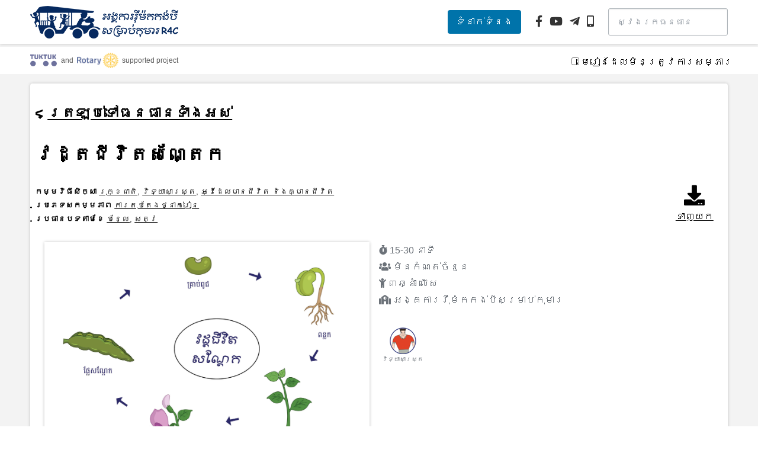

--- FILE ---
content_type: text/html; charset=UTF-8
request_url: https://rermork.org/activity/life-cycle-of-a-plant/
body_size: 18580
content:
<!DOCTYPE html>
<html lang="en">
<head>
	<!-- Google Tag Manager -->
<script>(function(w,d,s,l,i){w[l]=w[l]||[];w[l].push({'gtm.start':
new Date().getTime(),event:'gtm.js'});var f=d.getElementsByTagName(s)[0],
j=d.createElement(s),dl=l!='dataLayer'?'&l='+l:'';j.async=true;j.src=
'https://www.googletagmanager.com/gtm.js?id='+i+dl;f.parentNode.insertBefore(j,f);
})(window,document,'script','dataLayer','GTM-NZQRTX2');</script>
<!-- End Google Tag Manager -->
    <meta charset="UTF-8">
    <meta name="viewport" content="width=device-width, initial-scale=1.0">
    <title>វដ្តជីវិតសណ្តែក &#8211; Rermork Digital Library</title>
<meta name='robots' content='max-image-preview:large' />
	<style>img:is([sizes="auto" i], [sizes^="auto," i]) { contain-intrinsic-size: 3000px 1500px }</style>
	<link rel='dns-prefetch' href='//cdnjs.cloudflare.com' />
<link rel='dns-prefetch' href='//use.fontawesome.com' />
<script>
window._wpemojiSettings = {"baseUrl":"https:\/\/s.w.org\/images\/core\/emoji\/16.0.1\/72x72\/","ext":".png","svgUrl":"https:\/\/s.w.org\/images\/core\/emoji\/16.0.1\/svg\/","svgExt":".svg","source":{"concatemoji":"https:\/\/rermork.org\/wp-includes\/js\/wp-emoji-release.min.js?ver=6.8.3"}};
/*! This file is auto-generated */
!function(s,n){var o,i,e;function c(e){try{var t={supportTests:e,timestamp:(new Date).valueOf()};sessionStorage.setItem(o,JSON.stringify(t))}catch(e){}}function p(e,t,n){e.clearRect(0,0,e.canvas.width,e.canvas.height),e.fillText(t,0,0);var t=new Uint32Array(e.getImageData(0,0,e.canvas.width,e.canvas.height).data),a=(e.clearRect(0,0,e.canvas.width,e.canvas.height),e.fillText(n,0,0),new Uint32Array(e.getImageData(0,0,e.canvas.width,e.canvas.height).data));return t.every(function(e,t){return e===a[t]})}function u(e,t){e.clearRect(0,0,e.canvas.width,e.canvas.height),e.fillText(t,0,0);for(var n=e.getImageData(16,16,1,1),a=0;a<n.data.length;a++)if(0!==n.data[a])return!1;return!0}function f(e,t,n,a){switch(t){case"flag":return n(e,"\ud83c\udff3\ufe0f\u200d\u26a7\ufe0f","\ud83c\udff3\ufe0f\u200b\u26a7\ufe0f")?!1:!n(e,"\ud83c\udde8\ud83c\uddf6","\ud83c\udde8\u200b\ud83c\uddf6")&&!n(e,"\ud83c\udff4\udb40\udc67\udb40\udc62\udb40\udc65\udb40\udc6e\udb40\udc67\udb40\udc7f","\ud83c\udff4\u200b\udb40\udc67\u200b\udb40\udc62\u200b\udb40\udc65\u200b\udb40\udc6e\u200b\udb40\udc67\u200b\udb40\udc7f");case"emoji":return!a(e,"\ud83e\udedf")}return!1}function g(e,t,n,a){var r="undefined"!=typeof WorkerGlobalScope&&self instanceof WorkerGlobalScope?new OffscreenCanvas(300,150):s.createElement("canvas"),o=r.getContext("2d",{willReadFrequently:!0}),i=(o.textBaseline="top",o.font="600 32px Arial",{});return e.forEach(function(e){i[e]=t(o,e,n,a)}),i}function t(e){var t=s.createElement("script");t.src=e,t.defer=!0,s.head.appendChild(t)}"undefined"!=typeof Promise&&(o="wpEmojiSettingsSupports",i=["flag","emoji"],n.supports={everything:!0,everythingExceptFlag:!0},e=new Promise(function(e){s.addEventListener("DOMContentLoaded",e,{once:!0})}),new Promise(function(t){var n=function(){try{var e=JSON.parse(sessionStorage.getItem(o));if("object"==typeof e&&"number"==typeof e.timestamp&&(new Date).valueOf()<e.timestamp+604800&&"object"==typeof e.supportTests)return e.supportTests}catch(e){}return null}();if(!n){if("undefined"!=typeof Worker&&"undefined"!=typeof OffscreenCanvas&&"undefined"!=typeof URL&&URL.createObjectURL&&"undefined"!=typeof Blob)try{var e="postMessage("+g.toString()+"("+[JSON.stringify(i),f.toString(),p.toString(),u.toString()].join(",")+"));",a=new Blob([e],{type:"text/javascript"}),r=new Worker(URL.createObjectURL(a),{name:"wpTestEmojiSupports"});return void(r.onmessage=function(e){c(n=e.data),r.terminate(),t(n)})}catch(e){}c(n=g(i,f,p,u))}t(n)}).then(function(e){for(var t in e)n.supports[t]=e[t],n.supports.everything=n.supports.everything&&n.supports[t],"flag"!==t&&(n.supports.everythingExceptFlag=n.supports.everythingExceptFlag&&n.supports[t]);n.supports.everythingExceptFlag=n.supports.everythingExceptFlag&&!n.supports.flag,n.DOMReady=!1,n.readyCallback=function(){n.DOMReady=!0}}).then(function(){return e}).then(function(){var e;n.supports.everything||(n.readyCallback(),(e=n.source||{}).concatemoji?t(e.concatemoji):e.wpemoji&&e.twemoji&&(t(e.twemoji),t(e.wpemoji)))}))}((window,document),window._wpemojiSettings);
</script>
<link rel='stylesheet' id='dashicons-css' href='https://rermork.org/wp-includes/css/dashicons.min.css?ver=6.8.3' media='all' />
<link rel='stylesheet' id='thickbox-css' href='https://rermork.org/wp-includes/js/thickbox/thickbox.css?ver=6.8.3' media='all' />
<style id='wp-emoji-styles-inline-css'>

	img.wp-smiley, img.emoji {
		display: inline !important;
		border: none !important;
		box-shadow: none !important;
		height: 1em !important;
		width: 1em !important;
		margin: 0 0.07em !important;
		vertical-align: -0.1em !important;
		background: none !important;
		padding: 0 !important;
	}
</style>
<link rel='stylesheet' id='wp-block-library-css' href='https://rermork.org/wp-includes/css/dist/block-library/style.min.css?ver=6.8.3' media='all' />
<style id='classic-theme-styles-inline-css'>
/*! This file is auto-generated */
.wp-block-button__link{color:#fff;background-color:#32373c;border-radius:9999px;box-shadow:none;text-decoration:none;padding:calc(.667em + 2px) calc(1.333em + 2px);font-size:1.125em}.wp-block-file__button{background:#32373c;color:#fff;text-decoration:none}
</style>
<link rel='stylesheet' id='cptui-extended-style-css' href='https://rermork.org/wp-content/plugins/cptui-extended/inc/../build/style-index.css?ver=1694746039' media='all' />
<style id='font-awesome-svg-styles-default-inline-css'>
.svg-inline--fa {
  display: inline-block;
  height: 1em;
  overflow: visible;
  vertical-align: -.125em;
}
</style>
<link rel='stylesheet' id='font-awesome-svg-styles-css' href='https://rermork.org/wp-content/uploads/font-awesome/v5.15.3/css/svg-with-js.css' media='all' />
<style id='font-awesome-svg-styles-inline-css'>
   .wp-block-font-awesome-icon svg::before,
   .wp-rich-text-font-awesome-icon svg::before {content: unset;}
</style>
<style id='global-styles-inline-css'>
:root{--wp--preset--aspect-ratio--square: 1;--wp--preset--aspect-ratio--4-3: 4/3;--wp--preset--aspect-ratio--3-4: 3/4;--wp--preset--aspect-ratio--3-2: 3/2;--wp--preset--aspect-ratio--2-3: 2/3;--wp--preset--aspect-ratio--16-9: 16/9;--wp--preset--aspect-ratio--9-16: 9/16;--wp--preset--color--black: #000000;--wp--preset--color--cyan-bluish-gray: #abb8c3;--wp--preset--color--white: #ffffff;--wp--preset--color--pale-pink: #f78da7;--wp--preset--color--vivid-red: #cf2e2e;--wp--preset--color--luminous-vivid-orange: #ff6900;--wp--preset--color--luminous-vivid-amber: #fcb900;--wp--preset--color--light-green-cyan: #7bdcb5;--wp--preset--color--vivid-green-cyan: #00d084;--wp--preset--color--pale-cyan-blue: #8ed1fc;--wp--preset--color--vivid-cyan-blue: #0693e3;--wp--preset--color--vivid-purple: #9b51e0;--wp--preset--gradient--vivid-cyan-blue-to-vivid-purple: linear-gradient(135deg,rgba(6,147,227,1) 0%,rgb(155,81,224) 100%);--wp--preset--gradient--light-green-cyan-to-vivid-green-cyan: linear-gradient(135deg,rgb(122,220,180) 0%,rgb(0,208,130) 100%);--wp--preset--gradient--luminous-vivid-amber-to-luminous-vivid-orange: linear-gradient(135deg,rgba(252,185,0,1) 0%,rgba(255,105,0,1) 100%);--wp--preset--gradient--luminous-vivid-orange-to-vivid-red: linear-gradient(135deg,rgba(255,105,0,1) 0%,rgb(207,46,46) 100%);--wp--preset--gradient--very-light-gray-to-cyan-bluish-gray: linear-gradient(135deg,rgb(238,238,238) 0%,rgb(169,184,195) 100%);--wp--preset--gradient--cool-to-warm-spectrum: linear-gradient(135deg,rgb(74,234,220) 0%,rgb(151,120,209) 20%,rgb(207,42,186) 40%,rgb(238,44,130) 60%,rgb(251,105,98) 80%,rgb(254,248,76) 100%);--wp--preset--gradient--blush-light-purple: linear-gradient(135deg,rgb(255,206,236) 0%,rgb(152,150,240) 100%);--wp--preset--gradient--blush-bordeaux: linear-gradient(135deg,rgb(254,205,165) 0%,rgb(254,45,45) 50%,rgb(107,0,62) 100%);--wp--preset--gradient--luminous-dusk: linear-gradient(135deg,rgb(255,203,112) 0%,rgb(199,81,192) 50%,rgb(65,88,208) 100%);--wp--preset--gradient--pale-ocean: linear-gradient(135deg,rgb(255,245,203) 0%,rgb(182,227,212) 50%,rgb(51,167,181) 100%);--wp--preset--gradient--electric-grass: linear-gradient(135deg,rgb(202,248,128) 0%,rgb(113,206,126) 100%);--wp--preset--gradient--midnight: linear-gradient(135deg,rgb(2,3,129) 0%,rgb(40,116,252) 100%);--wp--preset--font-size--small: 13px;--wp--preset--font-size--medium: 20px;--wp--preset--font-size--large: 36px;--wp--preset--font-size--x-large: 42px;--wp--preset--spacing--20: 0.44rem;--wp--preset--spacing--30: 0.67rem;--wp--preset--spacing--40: 1rem;--wp--preset--spacing--50: 1.5rem;--wp--preset--spacing--60: 2.25rem;--wp--preset--spacing--70: 3.38rem;--wp--preset--spacing--80: 5.06rem;--wp--preset--shadow--natural: 6px 6px 9px rgba(0, 0, 0, 0.2);--wp--preset--shadow--deep: 12px 12px 50px rgba(0, 0, 0, 0.4);--wp--preset--shadow--sharp: 6px 6px 0px rgba(0, 0, 0, 0.2);--wp--preset--shadow--outlined: 6px 6px 0px -3px rgba(255, 255, 255, 1), 6px 6px rgba(0, 0, 0, 1);--wp--preset--shadow--crisp: 6px 6px 0px rgba(0, 0, 0, 1);}:where(.is-layout-flex){gap: 0.5em;}:where(.is-layout-grid){gap: 0.5em;}body .is-layout-flex{display: flex;}.is-layout-flex{flex-wrap: wrap;align-items: center;}.is-layout-flex > :is(*, div){margin: 0;}body .is-layout-grid{display: grid;}.is-layout-grid > :is(*, div){margin: 0;}:where(.wp-block-columns.is-layout-flex){gap: 2em;}:where(.wp-block-columns.is-layout-grid){gap: 2em;}:where(.wp-block-post-template.is-layout-flex){gap: 1.25em;}:where(.wp-block-post-template.is-layout-grid){gap: 1.25em;}.has-black-color{color: var(--wp--preset--color--black) !important;}.has-cyan-bluish-gray-color{color: var(--wp--preset--color--cyan-bluish-gray) !important;}.has-white-color{color: var(--wp--preset--color--white) !important;}.has-pale-pink-color{color: var(--wp--preset--color--pale-pink) !important;}.has-vivid-red-color{color: var(--wp--preset--color--vivid-red) !important;}.has-luminous-vivid-orange-color{color: var(--wp--preset--color--luminous-vivid-orange) !important;}.has-luminous-vivid-amber-color{color: var(--wp--preset--color--luminous-vivid-amber) !important;}.has-light-green-cyan-color{color: var(--wp--preset--color--light-green-cyan) !important;}.has-vivid-green-cyan-color{color: var(--wp--preset--color--vivid-green-cyan) !important;}.has-pale-cyan-blue-color{color: var(--wp--preset--color--pale-cyan-blue) !important;}.has-vivid-cyan-blue-color{color: var(--wp--preset--color--vivid-cyan-blue) !important;}.has-vivid-purple-color{color: var(--wp--preset--color--vivid-purple) !important;}.has-black-background-color{background-color: var(--wp--preset--color--black) !important;}.has-cyan-bluish-gray-background-color{background-color: var(--wp--preset--color--cyan-bluish-gray) !important;}.has-white-background-color{background-color: var(--wp--preset--color--white) !important;}.has-pale-pink-background-color{background-color: var(--wp--preset--color--pale-pink) !important;}.has-vivid-red-background-color{background-color: var(--wp--preset--color--vivid-red) !important;}.has-luminous-vivid-orange-background-color{background-color: var(--wp--preset--color--luminous-vivid-orange) !important;}.has-luminous-vivid-amber-background-color{background-color: var(--wp--preset--color--luminous-vivid-amber) !important;}.has-light-green-cyan-background-color{background-color: var(--wp--preset--color--light-green-cyan) !important;}.has-vivid-green-cyan-background-color{background-color: var(--wp--preset--color--vivid-green-cyan) !important;}.has-pale-cyan-blue-background-color{background-color: var(--wp--preset--color--pale-cyan-blue) !important;}.has-vivid-cyan-blue-background-color{background-color: var(--wp--preset--color--vivid-cyan-blue) !important;}.has-vivid-purple-background-color{background-color: var(--wp--preset--color--vivid-purple) !important;}.has-black-border-color{border-color: var(--wp--preset--color--black) !important;}.has-cyan-bluish-gray-border-color{border-color: var(--wp--preset--color--cyan-bluish-gray) !important;}.has-white-border-color{border-color: var(--wp--preset--color--white) !important;}.has-pale-pink-border-color{border-color: var(--wp--preset--color--pale-pink) !important;}.has-vivid-red-border-color{border-color: var(--wp--preset--color--vivid-red) !important;}.has-luminous-vivid-orange-border-color{border-color: var(--wp--preset--color--luminous-vivid-orange) !important;}.has-luminous-vivid-amber-border-color{border-color: var(--wp--preset--color--luminous-vivid-amber) !important;}.has-light-green-cyan-border-color{border-color: var(--wp--preset--color--light-green-cyan) !important;}.has-vivid-green-cyan-border-color{border-color: var(--wp--preset--color--vivid-green-cyan) !important;}.has-pale-cyan-blue-border-color{border-color: var(--wp--preset--color--pale-cyan-blue) !important;}.has-vivid-cyan-blue-border-color{border-color: var(--wp--preset--color--vivid-cyan-blue) !important;}.has-vivid-purple-border-color{border-color: var(--wp--preset--color--vivid-purple) !important;}.has-vivid-cyan-blue-to-vivid-purple-gradient-background{background: var(--wp--preset--gradient--vivid-cyan-blue-to-vivid-purple) !important;}.has-light-green-cyan-to-vivid-green-cyan-gradient-background{background: var(--wp--preset--gradient--light-green-cyan-to-vivid-green-cyan) !important;}.has-luminous-vivid-amber-to-luminous-vivid-orange-gradient-background{background: var(--wp--preset--gradient--luminous-vivid-amber-to-luminous-vivid-orange) !important;}.has-luminous-vivid-orange-to-vivid-red-gradient-background{background: var(--wp--preset--gradient--luminous-vivid-orange-to-vivid-red) !important;}.has-very-light-gray-to-cyan-bluish-gray-gradient-background{background: var(--wp--preset--gradient--very-light-gray-to-cyan-bluish-gray) !important;}.has-cool-to-warm-spectrum-gradient-background{background: var(--wp--preset--gradient--cool-to-warm-spectrum) !important;}.has-blush-light-purple-gradient-background{background: var(--wp--preset--gradient--blush-light-purple) !important;}.has-blush-bordeaux-gradient-background{background: var(--wp--preset--gradient--blush-bordeaux) !important;}.has-luminous-dusk-gradient-background{background: var(--wp--preset--gradient--luminous-dusk) !important;}.has-pale-ocean-gradient-background{background: var(--wp--preset--gradient--pale-ocean) !important;}.has-electric-grass-gradient-background{background: var(--wp--preset--gradient--electric-grass) !important;}.has-midnight-gradient-background{background: var(--wp--preset--gradient--midnight) !important;}.has-small-font-size{font-size: var(--wp--preset--font-size--small) !important;}.has-medium-font-size{font-size: var(--wp--preset--font-size--medium) !important;}.has-large-font-size{font-size: var(--wp--preset--font-size--large) !important;}.has-x-large-font-size{font-size: var(--wp--preset--font-size--x-large) !important;}
:where(.wp-block-post-template.is-layout-flex){gap: 1.25em;}:where(.wp-block-post-template.is-layout-grid){gap: 1.25em;}
:where(.wp-block-columns.is-layout-flex){gap: 2em;}:where(.wp-block-columns.is-layout-grid){gap: 2em;}
:root :where(.wp-block-pullquote){font-size: 1.5em;line-height: 1.6;}
</style>
<link rel='stylesheet' id='wpa-css-css' href='https://rermork.org/wp-content/plugins/honeypot/includes/css/wpa.css?ver=2.3.04' media='all' />
<link rel='stylesheet' id='ct-css' href='https://rermork.org/wp-content/themes/rermork2021/style.css?ver=1769476303' media='all' />
<link rel='stylesheet' id='font-awesome-css' href='https://cdnjs.cloudflare.com/ajax/libs/font-awesome/6.4.0/css/all.min.css?ver=6.4.0' media='all' />
<link rel='stylesheet' id='font-awesome-official-css' href='https://use.fontawesome.com/releases/v5.15.3/css/all.css' media='all' integrity="sha384-SZXxX4whJ79/gErwcOYf+zWLeJdY/qpuqC4cAa9rOGUstPomtqpuNWT9wdPEn2fk" crossorigin="anonymous" />
<link rel='stylesheet' id='taxopress-frontend-css-css' href='https://rermork.org/wp-content/plugins/simple-tags/assets/frontend/css/frontend.css?ver=3.40.0' media='all' />
<link rel='stylesheet' id='um_modal-css' href='https://rermork.org/wp-content/plugins/ultimate-member/assets/css/um-modal.min.css?ver=2.10.6' media='all' />
<link rel='stylesheet' id='um_ui-css' href='https://rermork.org/wp-content/plugins/ultimate-member/assets/libs/jquery-ui/jquery-ui.min.css?ver=1.13.2' media='all' />
<link rel='stylesheet' id='um_tipsy-css' href='https://rermork.org/wp-content/plugins/ultimate-member/assets/libs/tipsy/tipsy.min.css?ver=1.0.0a' media='all' />
<link rel='stylesheet' id='um_raty-css' href='https://rermork.org/wp-content/plugins/ultimate-member/assets/libs/raty/um-raty.min.css?ver=2.6.0' media='all' />
<link rel='stylesheet' id='select2-css' href='https://rermork.org/wp-content/plugins/ultimate-member/assets/libs/select2/select2.min.css?ver=4.0.13' media='all' />
<link rel='stylesheet' id='um_fileupload-css' href='https://rermork.org/wp-content/plugins/ultimate-member/assets/css/um-fileupload.min.css?ver=2.10.6' media='all' />
<link rel='stylesheet' id='um_confirm-css' href='https://rermork.org/wp-content/plugins/ultimate-member/assets/libs/um-confirm/um-confirm.min.css?ver=1.0' media='all' />
<link rel='stylesheet' id='um_datetime-css' href='https://rermork.org/wp-content/plugins/ultimate-member/assets/libs/pickadate/default.min.css?ver=3.6.2' media='all' />
<link rel='stylesheet' id='um_datetime_date-css' href='https://rermork.org/wp-content/plugins/ultimate-member/assets/libs/pickadate/default.date.min.css?ver=3.6.2' media='all' />
<link rel='stylesheet' id='um_datetime_time-css' href='https://rermork.org/wp-content/plugins/ultimate-member/assets/libs/pickadate/default.time.min.css?ver=3.6.2' media='all' />
<link rel='stylesheet' id='um_fonticons_ii-css' href='https://rermork.org/wp-content/plugins/ultimate-member/assets/libs/legacy/fonticons/fonticons-ii.min.css?ver=2.10.6' media='all' />
<link rel='stylesheet' id='um_fonticons_fa-css' href='https://rermork.org/wp-content/plugins/ultimate-member/assets/libs/legacy/fonticons/fonticons-fa.min.css?ver=2.10.6' media='all' />
<link rel='stylesheet' id='um_fontawesome-css' href='https://rermork.org/wp-content/plugins/ultimate-member/assets/css/um-fontawesome.min.css?ver=6.5.2' media='all' />
<link rel='stylesheet' id='um_common-css' href='https://rermork.org/wp-content/plugins/ultimate-member/assets/css/common.min.css?ver=2.10.6' media='all' />
<link rel='stylesheet' id='um_responsive-css' href='https://rermork.org/wp-content/plugins/ultimate-member/assets/css/um-responsive.min.css?ver=2.10.6' media='all' />
<link rel='stylesheet' id='um_styles-css' href='https://rermork.org/wp-content/plugins/ultimate-member/assets/css/um-styles.min.css?ver=2.10.6' media='all' />
<link rel='stylesheet' id='um_crop-css' href='https://rermork.org/wp-content/plugins/ultimate-member/assets/libs/cropper/cropper.min.css?ver=1.6.1' media='all' />
<link rel='stylesheet' id='um_profile-css' href='https://rermork.org/wp-content/plugins/ultimate-member/assets/css/um-profile.min.css?ver=2.10.6' media='all' />
<link rel='stylesheet' id='um_account-css' href='https://rermork.org/wp-content/plugins/ultimate-member/assets/css/um-account.min.css?ver=2.10.6' media='all' />
<link rel='stylesheet' id='um_misc-css' href='https://rermork.org/wp-content/plugins/ultimate-member/assets/css/um-misc.min.css?ver=2.10.6' media='all' />
<link rel='stylesheet' id='um_default_css-css' href='https://rermork.org/wp-content/plugins/ultimate-member/assets/css/um-old-default.min.css?ver=2.10.6' media='all' />
<link rel='stylesheet' id='font-awesome-official-v4shim-css' href='https://use.fontawesome.com/releases/v5.15.3/css/v4-shims.css' media='all' integrity="sha384-C2B+KlPW+WkR0Ld9loR1x3cXp7asA0iGVodhCoJ4hwrWm/d9qKS59BGisq+2Y0/D" crossorigin="anonymous" />
<style id='font-awesome-official-v4shim-inline-css'>
@font-face {
font-family: "FontAwesome";
font-display: block;
src: url("https://use.fontawesome.com/releases/v5.15.3/webfonts/fa-brands-400.eot"),
		url("https://use.fontawesome.com/releases/v5.15.3/webfonts/fa-brands-400.eot?#iefix") format("embedded-opentype"),
		url("https://use.fontawesome.com/releases/v5.15.3/webfonts/fa-brands-400.woff2") format("woff2"),
		url("https://use.fontawesome.com/releases/v5.15.3/webfonts/fa-brands-400.woff") format("woff"),
		url("https://use.fontawesome.com/releases/v5.15.3/webfonts/fa-brands-400.ttf") format("truetype"),
		url("https://use.fontawesome.com/releases/v5.15.3/webfonts/fa-brands-400.svg#fontawesome") format("svg");
}

@font-face {
font-family: "FontAwesome";
font-display: block;
src: url("https://use.fontawesome.com/releases/v5.15.3/webfonts/fa-solid-900.eot"),
		url("https://use.fontawesome.com/releases/v5.15.3/webfonts/fa-solid-900.eot?#iefix") format("embedded-opentype"),
		url("https://use.fontawesome.com/releases/v5.15.3/webfonts/fa-solid-900.woff2") format("woff2"),
		url("https://use.fontawesome.com/releases/v5.15.3/webfonts/fa-solid-900.woff") format("woff"),
		url("https://use.fontawesome.com/releases/v5.15.3/webfonts/fa-solid-900.ttf") format("truetype"),
		url("https://use.fontawesome.com/releases/v5.15.3/webfonts/fa-solid-900.svg#fontawesome") format("svg");
}

@font-face {
font-family: "FontAwesome";
font-display: block;
src: url("https://use.fontawesome.com/releases/v5.15.3/webfonts/fa-regular-400.eot"),
		url("https://use.fontawesome.com/releases/v5.15.3/webfonts/fa-regular-400.eot?#iefix") format("embedded-opentype"),
		url("https://use.fontawesome.com/releases/v5.15.3/webfonts/fa-regular-400.woff2") format("woff2"),
		url("https://use.fontawesome.com/releases/v5.15.3/webfonts/fa-regular-400.woff") format("woff"),
		url("https://use.fontawesome.com/releases/v5.15.3/webfonts/fa-regular-400.ttf") format("truetype"),
		url("https://use.fontawesome.com/releases/v5.15.3/webfonts/fa-regular-400.svg#fontawesome") format("svg");
unicode-range: U+F004-F005,U+F007,U+F017,U+F022,U+F024,U+F02E,U+F03E,U+F044,U+F057-F059,U+F06E,U+F070,U+F075,U+F07B-F07C,U+F080,U+F086,U+F089,U+F094,U+F09D,U+F0A0,U+F0A4-F0A7,U+F0C5,U+F0C7-F0C8,U+F0E0,U+F0EB,U+F0F3,U+F0F8,U+F0FE,U+F111,U+F118-F11A,U+F11C,U+F133,U+F144,U+F146,U+F14A,U+F14D-F14E,U+F150-F152,U+F15B-F15C,U+F164-F165,U+F185-F186,U+F191-F192,U+F1AD,U+F1C1-F1C9,U+F1CD,U+F1D8,U+F1E3,U+F1EA,U+F1F6,U+F1F9,U+F20A,U+F247-F249,U+F24D,U+F254-F25B,U+F25D,U+F267,U+F271-F274,U+F279,U+F28B,U+F28D,U+F2B5-F2B6,U+F2B9,U+F2BB,U+F2BD,U+F2C1-F2C2,U+F2D0,U+F2D2,U+F2DC,U+F2ED,U+F328,U+F358-F35B,U+F3A5,U+F3D1,U+F410,U+F4AD;
}
</style>
<script src="https://rermork.org/wp-includes/js/jquery/jquery.min.js?ver=3.7.1" id="jquery-core-js"></script>
<script src="https://rermork.org/wp-includes/js/jquery/jquery-migrate.min.js?ver=3.4.1" id="jquery-migrate-js"></script>
<script id="ct-js-extra">
var ct_loadmore_params = {"ajaxurl":"https:\/\/rermork.org\/wp-admin\/admin-ajax.php","posts":"{\"page\":0,\"activity\":\"life-cycle-of-a-plant\",\"post_type\":\"activity\",\"name\":\"life-cycle-of-a-plant\",\"error\":\"\",\"m\":\"\",\"p\":0,\"post_parent\":\"\",\"subpost\":\"\",\"subpost_id\":\"\",\"attachment\":\"\",\"attachment_id\":0,\"pagename\":\"\",\"page_id\":0,\"second\":\"\",\"minute\":\"\",\"hour\":\"\",\"day\":0,\"monthnum\":0,\"year\":0,\"w\":0,\"category_name\":\"\",\"tag\":\"\",\"cat\":\"\",\"tag_id\":\"\",\"author\":\"\",\"author_name\":\"\",\"feed\":\"\",\"tb\":\"\",\"paged\":0,\"meta_key\":\"\",\"meta_value\":\"\",\"preview\":\"\",\"s\":\"\",\"sentence\":\"\",\"title\":\"\",\"fields\":\"all\",\"menu_order\":\"\",\"embed\":\"\",\"category__in\":[],\"category__not_in\":[],\"category__and\":[],\"post__in\":[],\"post__not_in\":[],\"post_name__in\":[],\"tag__in\":[],\"tag__not_in\":[],\"tag__and\":[],\"tag_slug__in\":[],\"tag_slug__and\":[],\"post_parent__in\":[],\"post_parent__not_in\":[],\"author__in\":[],\"author__not_in\":[],\"search_columns\":[],\"ignore_sticky_posts\":false,\"suppress_filters\":false,\"cache_results\":true,\"update_post_term_cache\":true,\"update_menu_item_cache\":false,\"lazy_load_term_meta\":true,\"update_post_meta_cache\":true,\"posts_per_page\":100,\"nopaging\":false,\"comments_per_page\":\"50\",\"no_found_rows\":false,\"order\":\"DESC\"}","current_page":"1","max_page":"0"};
</script>
<script src="https://rermork.org/wp-content/themes/rermork2021/script.js?ver=1769476303" id="ct-js"></script>
<script src="https://rermork.org/wp-content/plugins/simple-tags/assets/frontend/js/frontend.js?ver=3.40.0" id="taxopress-frontend-js-js"></script>
<script src="https://rermork.org/wp-content/plugins/ultimate-member/assets/js/um-gdpr.min.js?ver=2.10.6" id="um-gdpr-js"></script>
<link rel="https://api.w.org/" href="https://rermork.org/wp-json/" /><link rel="alternate" title="JSON" type="application/json" href="https://rermork.org/wp-json/wp/v2/activity/8784" /><link rel="EditURI" type="application/rsd+xml" title="RSD" href="https://rermork.org/xmlrpc.php?rsd" />
<meta name="generator" content="WordPress 6.8.3" />
<link rel="canonical" href="https://rermork.org/activity/life-cycle-of-a-plant/" />
<link rel='shortlink' href='https://rermork.org/?p=8784' />
<link rel="alternate" title="oEmbed (JSON)" type="application/json+oembed" href="https://rermork.org/wp-json/oembed/1.0/embed?url=https%3A%2F%2Frermork.org%2Factivity%2Flife-cycle-of-a-plant%2F" />
<link rel="alternate" title="oEmbed (XML)" type="text/xml+oembed" href="https://rermork.org/wp-json/oembed/1.0/embed?url=https%3A%2F%2Frermork.org%2Factivity%2Flife-cycle-of-a-plant%2F&#038;format=xml" />
<!-- Matomo --><script>
(function () {
function initTracking() {
var _paq = window._paq = window._paq || [];
_paq.push(['addDownloadExtensions', "mp4|mp3|png|jpg|pdf"]);
_paq.push(['enableJSErrorTracking']);
_paq.push(['trackVisibleContentImpressions']);_paq.push(['trackPageView']);_paq.push(['enableLinkTracking']);_paq.push(['alwaysUseSendBeacon']);_paq.push(['setTrackerUrl', "\/\/rermork.org\/wp-content\/plugins\/matomo\/app\/matomo.php"]);_paq.push(['setSiteId', '1']);var d=document, g=d.createElement('script'), s=d.getElementsByTagName('script')[0];
g.type='text/javascript'; g.async=true; g.src="\/\/rermork.org\/wp-content\/uploads\/matomo\/matomo.js"; s.parentNode.insertBefore(g,s);
}
if (document.prerendering) {
	document.addEventListener('prerenderingchange', initTracking, {once: true});
} else {
	initTracking();
}
})();
</script>
<!-- End Matomo Code -->
		<!-- CPT UI Extended Customizer CSS -->
		<style type="text/css" id="cpt-ui-extended-css">
																										</style>
		<!-- /CPT UI Extended Customizer CSS -->

		<style type="text/css">a.st_tag, a.internal_tag, .st_tag, .internal_tag { text-decoration: underline !important; }</style><link rel="icon" href="https://rermork.org/wp-content/uploads/2025/07/cropped-Rermork-Flavicon-32x32.png" sizes="32x32" />
<link rel="icon" href="https://rermork.org/wp-content/uploads/2025/07/cropped-Rermork-Flavicon-192x192.png" sizes="192x192" />
<link rel="apple-touch-icon" href="https://rermork.org/wp-content/uploads/2025/07/cropped-Rermork-Flavicon-180x180.png" />
<meta name="msapplication-TileImage" content="https://rermork.org/wp-content/uploads/2025/07/cropped-Rermork-Flavicon-270x270.png" />
	<!-- Global site tag (gtag.js) - Google Analytics -->
<script async src="https://www.googletagmanager.com/gtag/js?id=G-S4LEPDYV3V"></script>
<script>
  window.dataLayer = window.dataLayer || [];
  function gtag(){dataLayer.push(arguments);}
  gtag('js', new Date());

  gtag('config', 'G-S4LEPDYV3V');
</script>
</head>
<body class="wp-singular activity-template-default single single-activity postid-8784 wp-theme-rermork2021 rermork2021">
	<!-- Google Tag Manager (noscript) -->
<noscript><iframe src="https://www.googletagmanager.com/ns.html?id=GTM-NZQRTX2"
height="0" width="0" style="display:none;visibility:hidden"></iframe></noscript>
<!-- End Google Tag Manager (noscript) -->
		<header>
		<div class="wrapper">
			<div class="logo-wrapper">
				<a class="r4c" href="https://rermork.org">
					<img id="logo" src="https://rermork.org/wp-content/themes/rermork2021/images/logo-r4c.png" alt="">
				</a>
			</div>	
			
			
			<!-- 1) Contact button -->
			<a href="https://www.facebook.com/messages/t/2288781667870087"
			   class="contact-btn"
			   target="_blank" rel="noopener noreferrer">
			  ទំនាក់ទំនង
			</a>

			<!-- 2) Your social icons -->
			<div class="social-media">
			  <a href="https://www.facebook.com/RermorkForChildren" target="_blank" rel="noopener noreferrer">
				<i class="fab fa-facebook-f"></i>
			  </a>
			  <a href="https://www.youtube.com/@tuktukcharity1271/playlists" target="_blank" rel="noopener noreferrer">
				<i class="fab fa-youtube"></i>
			  </a>
			  <a href="https://t.me/remorkforchildren" target="_blank" rel="noopener noreferrer">
				<i class="fab fa-telegram-plane"></i>
			  </a>
			  <a href="https://t.ly/dapO4" target="_blank" rel="noopener noreferrer">
				<i class="fas fa-mobile-alt"></i>
			  </a>
			</div>

			<!-- 3) Search form -->
			<form action="https://rermork.org" class="filter">
			  <input type="hidden" name="post_type" value="activity">
			  <input type="search" class="search-field"
					 placeholder="ស្វែងរកធនធាន"
					 value="" name="s"/>
			</form>

			<a href="#" class="toggle-menu" style="display: none;">
				<span></span>
				<span></span>
			</a>
		</div>
	</header>
	<div class="wrapper header-bar">
		<div class="partners">
			<a class="tuk-tuk" href="https://tuktukcharity.org/" target="_blank">
				<img id="logo2" src="https://rermork.org/wp-content/themes/rermork2021/images/logo-tuk-tuk.png" alt="">
			</a>
			<p>and</p>	
			<a class="rotary" href="https://www.rotary.org/en" target="_blank">
				<img id="logo3" src="https://rermork.org/wp-content/themes/rermork2021/images/logo-rotary.png" alt="">
			</a>
			<p>supported project</p>	
		</div>
		<div class="nomaterial">
			<form class="header-bar-form">
				<input type="hidden" name="post_type" value="activity">
								<label><input type="checkbox" name="nomaterial"  onchange="this.form.submit();"/>មេរៀនដែលមិនត្រូវការសម្ភារ</label>
			</form>
			<h2 style="display: none;">ធនធាន</h2>
		</div>
	</div>
	<div class="main wrapper">
						<main id="main" role="main" >
																					<h2>&lt; <a href="https://rermork.org">ត្រឡប់ទៅធនធានទាំងអស់</a></h2>
								<h1>វដ្តជីវិតសណ្តែក</h1>
								
																	<div class="links">
										<!--a href="#"><i class="fas fa-file-alt"></i><br>ចូលមើលកិច្ចតែងការ</a-->

										<a href="/#TB_inline?inlineId=tb8784" class="thickbox" title="Downloads for វដ្តជីវិតសណ្តែក"><i class="fas fa-download"></i><br>ទាញយក</a><div id="tb8784" style="display:none;"><ul class="downloads"><li><a href="https://rermork.org/wp-content/uploads/2022/08/CD-2-5_វដ្តជីវិតសណ្តែក_Life-Cycle-Of-A-Plant.pdf" title="Download the file" download><i class="fas fa-download"></i>CD-2-5_វដ្តជីវិតសណ្តែក_Life-Cycle-Of-A-Plant</a></li></ul></div>										
										<!--a href="#"><i class="far fa-bookmark"></i><br>រក្សាទុក</a-->
									</div>

									<div class="taxonomies">
																					 
												<div class="curriculum">
													<b>កម្មវិធីសិក្សា</b>
													<a href="https://rermork.org/curriculum/plant/" class="" rel="tag">រុក្ខជាតិ</a>, <a href="https://rermork.org/curriculum/science/" class="" rel="tag">វិទ្យាសាស្រ្ត</a>, <a href="https://rermork.org/curriculum/living-and-no-living-things/" class="" rel="tag">អ្វីដែលមានជីវិត និងគ្មានជីវិត</a>												</div>
																																 
												<div class="activity_type">
													<b>ប្រភេទសកម្មភាព</b>
													<a href="https://rermork.org/activity_type/classroom-decoration/" class="" rel="tag">ការតុបតែងថ្នាក់រៀន</a>												</div>
																																 
												<div class="lesson_theme">
													<b>ប្រធានបទតាមខែ</b>
													<a href="https://rermork.org/lesson_theme/veggies/" class="" rel="tag">បន្លែ</a>, <a href="https://rermork.org/lesson_theme/animals/" class="" rel="tag">សត្វ</a>												</div>
																																																			</div>

									<br clear="all">
								
									<div class="wp-block-columns">
										<div class="wp-block-column">
																							<div class="gallery">
													<div>
																													<!--a href="https://rermork.org/wp-content/uploads/2022/08/CD-2-5_វដ្តជីវិតសណ្តែក_Life-Cycle-Of-A-Plant-scaled.jpg" download-->
															<a>
																<img src="https://rermork.org/wp-content/uploads/2022/08/CD-2-5_វដ្តជីវិតសណ្តែក_Life-Cycle-Of-A-Plant-scaled.jpg" alt="" />
																<p></p>
															</a>
																											</div>
												</div>
																					</div>
										<div class="wp-block-column">
																						
											<div class="meta"> 
																								<div class="lengthoflesson"><i class="fas fa-stopwatch" title="Length of Lesson"></i> 15-30 នាទី</div>

																								<div class="groupsize"><i class="fas fa-users" title="Group Size"></i> មិនកំណត់ចំនួន</div>

																						
												<div class="ageofkid"><i class="fas fa-child" title="Age of Kid"></i> ៣ឆ្នាំ លើស</div>
								
												
												
																									<div class="teachersschoolname"><i class="fas fa-school" title="School"></i> អង្គការរុឺម៉កកង់បីសម្រាប់កុមារ</div>			
												
																									<ul class="character">
																													<li class="science">
																<img src="https://rermork.org/wp-content/themes/rermork2021/images/science.png" alt="វិទ្យាសាស្រ្ត" title="វិទ្យាសាស្រ្ត">
																វិទ្យាសាស្រ្ត															</li>
																											</ul>
																							</div>											
										</div>
									</div>																
								
								
								<div class="taxonomies">
									 
										<div class="post_tag">
											<b>ពាក្យកន្លឹះ</b>
											<a href="https://rermork.org/tag/plants/" class="" rel="tag">រុក្ខជាតិ</a>, <a href="https://rermork.org/tag/life-cycle/" class="" rel="tag">វដ្តជីវិត</a>, <a href="https://rermork.org/tag/beans/" class="" rel="tag">សណ្តែក</a>, <a href="https://rermork.org/tag/animal/" class="" rel="tag">សត្វ</a>										</div>
																	</div>

								<hr><h2>ធនធានពាក់ព័ន្ធ</h2><article id="post-13791" class="post-13791 activity type-activity status-publish has-post-thumbnail hentry tag-1159 tag-family tag-1026 activity_type-classroom-decoration activity_type-1278 lesson_theme-family-and-i book-family-tree curriculum-society curriculum-communication-skills">
			<a class="post_image_link entry-image-link" href="https://rermork.org/activity/my-family-a3/" rel="bookmark" title="គ្រួសារខ្ញុំ￼"><img width="1810" height="2560" src="https://rermork.org/wp-content/uploads/2024/01/B10-CD_គ្រួសារខ្ញុំ_A3_My-Family_A3-scaled.jpg" class="attachment-post-thumbnail size-post-thumbnail wp-post-image" alt="" decoding="async" fetchpriority="high" /></a>
		<div>
		<div>
			<div class="entry-wrapper">
				<h3 class="post_title entry-title"><a href="https://rermork.org/activity/my-family-a3/" rel="bookmark" title="គ្រួសារខ្ញុំ￼">គ្រួសារខ្ញុំ￼</a></h3>
									<div class="taxonomies">
																																	<div>
								<b>ប្រភេទសកម្មភាព</b>
								<a href="https://rermork.org/activity_type/classroom-decoration/" class="" rel="tag">ការតុបតែងថ្នាក់រៀន</a>, <a href="https://rermork.org/activity_type/%e1%9e%80%e1%9e%b7%e1%9e%85%e1%9f%92%e1%9e%85%e1%9e%8f%e1%9f%82%e1%9e%84%e1%9e%80%e1%9e%b6%e1%9e%9a/" class="" rel="tag">កិច្ចតែងការ</a>							</div>
																											<div>
								<b>ប្រធានបទតាមខែ</b>
								<a href="https://rermork.org/lesson_theme/family-and-i/" class="" rel="tag">គ្រួសារ និងខ្ញុំ</a>							</div>
																											<div>
								<b>សៀវភៅ</b>
								<a href="https://rermork.org/book/family-tree/" class="" rel="tag">រឿង មែកធាងគ្រួសារ</a>							</div>
																											<div>
								<b>កម្មវិធីសិក្សា</b>
								<a href="https://rermork.org/curriculum/society/" class="" rel="tag">សិក្សាសង្គម</a>, <a href="https://rermork.org/curriculum/communication-skills/" class="" rel="tag">បំណិនទំនាក់ទំនង</a>							</div>
																		</div>
							</div>

							<div class="links">
					<!--a href="#"><i class="fas fa-file-alt"></i><br>ចូលមើលកិច្ចតែងការ</a-->
			
					<a href="/#TB_inline?inlineId=tb13791" class="thickbox" title="គ្រួសារខ្ញុំ￼"><i class="fas fa-download"></i><br>ទាញយក</a><div id="tb13791" style="display:none;"><ul class="downloads"><li><a href="https://rermork.org/wp-content/uploads/2024/06/B10-CD_គ្រួសារខ្ញុំ_A3_My-Family_A3.pdf" title="ទាញយក" download><i class="fas fa-download"></i>B10-CD_គ្រួសារខ្ញុំ_A3_My-Family_A3</a></li><li><a href="https://rermork.org/wp-content/uploads/2024/06/LP-B10-CD-1_វិទ្យាសាស្ត្រ_លីចាន់-សុធា.docx" title="ទាញយក" download><i class="fas fa-download"></i>LP-B10-CD-1_វិទ្យាសាស្ត្រ_លីចាន់ សុធា</a></li></ul></div>			
					<!--a href="#"><i class="far fa-bookmark"></i><br>រក្សាទុក</a-->
				</div>
					</div>
		<div class="post_excerpt entry-excerptt"></div>
	</div>
</article>
<article id="post-14502" class="post-14502 activity type-activity status-publish has-post-thumbnail hentry tag-khmer-traditional tag-animal tag-vowels activity_type-classroom-decoration lesson_theme-fruit lesson_theme-ceremony-and-i lesson_theme-veggies lesson_theme-animals curriculum-khmer_study curriculum-vowels">
			<a class="post_image_link entry-image-link" href="https://rermork.org/activity/hanging-decoration_vowel-2/" rel="bookmark" title="ផ្ទៃលំហ ស្រៈ (ទាំងសងខាង / កាត់ជារាងរង្វង់)"><img width="1810" height="2560" src="https://rermork.org/wp-content/uploads/2024/04/CD-16-3-B-1-1_ផ្ទៃលំហ_ា-ី_Hanging-Decoration_ា-ី-scaled.jpg" class="attachment-post-thumbnail size-post-thumbnail wp-post-image" alt="" decoding="async" /></a>
		<div>
		<div>
			<div class="entry-wrapper">
				<h3 class="post_title entry-title"><a href="https://rermork.org/activity/hanging-decoration_vowel-2/" rel="bookmark" title="ផ្ទៃលំហ ស្រៈ (ទាំងសងខាង / កាត់ជារាងរង្វង់)">ផ្ទៃលំហ ស្រៈ (ទាំងសងខាង / កាត់ជារាងរង្វង់)</a></h3>
									<div class="taxonomies">
																																	<div>
								<b>ប្រភេទសកម្មភាព</b>
								<a href="https://rermork.org/activity_type/classroom-decoration/" class="" rel="tag">ការតុបតែងថ្នាក់រៀន</a>							</div>
																											<div>
								<b>ប្រធានបទតាមខែ</b>
								<a href="https://rermork.org/lesson_theme/fruit/" class="" rel="tag">ផ្លែឈើ</a>, <a href="https://rermork.org/lesson_theme/ceremony-and-i/" class="" rel="tag">ការប្រារព្ធពិធីបុណ្យ និងខ្ញុំ</a>, <a href="https://rermork.org/lesson_theme/veggies/" class="" rel="tag">បន្លែ</a>, <a href="https://rermork.org/lesson_theme/animals/" class="" rel="tag">សត្វ</a>							</div>
																																								<div>
								<b>កម្មវិធីសិក្សា</b>
								<a href="https://rermork.org/curriculum/khmer_study/" class="" rel="tag">ភាសាខ្មែរ</a>, <a href="https://rermork.org/curriculum/vowels/" class="" rel="tag">ស្រៈ</a>							</div>
																		</div>
							</div>

							<div class="links">
					<!--a href="#"><i class="fas fa-file-alt"></i><br>ចូលមើលកិច្ចតែងការ</a-->
			
					<a href="/#TB_inline?inlineId=tb14502" class="thickbox" title="ផ្ទៃលំហ ស្រៈ (ទាំងសងខាង / កាត់ជារាងរង្វង់)"><i class="fas fa-download"></i><br>ទាញយក</a><div id="tb14502" style="display:none;"><ul class="downloads"><li><a href="https://rermork.org/wp-content/uploads/2024/04/CD-16-3-B-1_ផ្ទៃលំហ_ស្រៈ_ខាងមុខ_Hanging-Decoration_Vowel.pdf" title="ទាញយក" download><i class="fas fa-download"></i>CD-16-3-B-1_ផ្ទៃលំហ_ស្រៈ_ខាងមុខ_Hanging-Decoration_Vowel</a></li><li><a href="https://rermork.org/wp-content/uploads/2024/04/CD-16-3-B-2_ផ្ទៃលំហ_ស្រៈ_ខាងក្រោម_Hanging-Decoration_Vowel.pdf" title="ទាញយក" download><i class="fas fa-download"></i>CD-16-3-B-2_ផ្ទៃលំហ_ស្រៈ_ខាងក្រោម_Hanging-Decoration_Vowel</a></li></ul></div>			
					<!--a href="#"><i class="far fa-bookmark"></i><br>រក្សាទុក</a-->
				</div>
					</div>
		<div class="post_excerpt entry-excerptt"></div>
	</div>
</article>
<article id="post-14476" class="post-14476 activity type-activity status-publish has-post-thumbnail hentry tag-transportation tag-words tag-consonants tag-khmer-culture activity_type-classroom-decoration lesson_theme-ceremony-and-i lesson_theme-animals lesson_theme-transportation curriculum-words curriculum-science curriculum-animals curriculum-transportation curriculum-society curriculum-cambodian-culture curriculum-khmer_study curriculum-consonants">
			<a class="post_image_link entry-image-link" href="https://rermork.org/activity/hanging-decoration_consonants-2/" rel="bookmark" title="ផ្ទៃលំហ ព្យញ្ជនៈ (ទាំងសងខាង / កាត់ជារាងរង្វង់)"><img width="1810" height="2560" src="https://rermork.org/wp-content/uploads/2024/04/CD-16-1-B-1-1_ផ្ទៃលំហ_ក-គ_Wallpaper-For-Bottom_ក-គ-scaled.jpg" class="attachment-post-thumbnail size-post-thumbnail wp-post-image" alt="" decoding="async" /></a>
		<div>
		<div>
			<div class="entry-wrapper">
				<h3 class="post_title entry-title"><a href="https://rermork.org/activity/hanging-decoration_consonants-2/" rel="bookmark" title="ផ្ទៃលំហ ព្យញ្ជនៈ (ទាំងសងខាង / កាត់ជារាងរង្វង់)">ផ្ទៃលំហ ព្យញ្ជនៈ (ទាំងសងខាង / កាត់ជារាងរង្វង់)</a></h3>
									<div class="taxonomies">
																																	<div>
								<b>ប្រភេទសកម្មភាព</b>
								<a href="https://rermork.org/activity_type/classroom-decoration/" class="" rel="tag">ការតុបតែងថ្នាក់រៀន</a>							</div>
																											<div>
								<b>ប្រធានបទតាមខែ</b>
								<a href="https://rermork.org/lesson_theme/ceremony-and-i/" class="" rel="tag">ការប្រារព្ធពិធីបុណ្យ និងខ្ញុំ</a>, <a href="https://rermork.org/lesson_theme/animals/" class="" rel="tag">សត្វ</a>, <a href="https://rermork.org/lesson_theme/transportation/" class="" rel="tag">មធ្យោបាយធ្វើដំណើរ</a>							</div>
																																								<div>
								<b>កម្មវិធីសិក្សា</b>
								<a href="https://rermork.org/curriculum/words/" class="" rel="tag">ពាក្យ</a>, <a href="https://rermork.org/curriculum/science/" class="" rel="tag">វិទ្យាសាស្រ្ត</a>, <a href="https://rermork.org/curriculum/animals/" class="" rel="tag">សត្វ</a>, <a href="https://rermork.org/curriculum/transportation/" class="" rel="tag">ពធ្យោបាយធ្វើដំណើរ</a>, <a href="https://rermork.org/curriculum/society/" class="" rel="tag">សិក្សាសង្គម</a>, <a href="https://rermork.org/curriculum/cambodian-culture/" class="" rel="tag">វប្បធម៌ខ្មែរ</a>, <a href="https://rermork.org/curriculum/khmer_study/" class="" rel="tag">ភាសាខ្មែរ</a>, <a href="https://rermork.org/curriculum/consonants/" class="" rel="tag">ព្យញ្ជនៈ</a>							</div>
																		</div>
							</div>

							<div class="links">
					<!--a href="#"><i class="fas fa-file-alt"></i><br>ចូលមើលកិច្ចតែងការ</a-->
			
					<a href="/#TB_inline?inlineId=tb14476" class="thickbox" title="ផ្ទៃលំហ ព្យញ្ជនៈ (ទាំងសងខាង / កាត់ជារាងរង្វង់)"><i class="fas fa-download"></i><br>ទាញយក</a><div id="tb14476" style="display:none;"><ul class="downloads"><li><a href="https://rermork.org/wp-content/uploads/2024/04/CD-16-1-B-1_ផ្ទៃលំហ_ព្យញ្ជនៈ_ខាងមុខ_Hanging-Decoration_Consonants.pdf" title="ទាញយក" download><i class="fas fa-download"></i>CD-16-1-B-1_ផ្ទៃលំហ_ព្យញ្ជនៈ_ខាងមុខ_Hanging-Decoration_Consonants</a></li><li><a href="https://rermork.org/wp-content/uploads/2024/04/CD-16-1-B-2_ផ្ទៃលំហ_ព្យញ្ជនៈ_ខាងក្រោយ_Hanging-Decoration_Consonants.pdf" title="ទាញយក" download><i class="fas fa-download"></i>CD-16-1-B-2_ផ្ទៃលំហ_ព្យញ្ជនៈ_ខាងក្រោយ_Hanging-Decoration_Consonants</a></li></ul></div>			
					<!--a href="#"><i class="far fa-bookmark"></i><br>រក្សាទុក</a-->
				</div>
					</div>
		<div class="post_excerpt entry-excerptt"></div>
	</div>
</article>
<article id="post-14451" class="post-14451 activity type-activity status-publish has-post-thumbnail hentry tag-vegetable tag-fruits tag-shape tag-numbers activity_type-classroom-decoration lesson_theme-fruit lesson_theme-veggies curriculum-vegetables curriculum-spatial-concepts-direction curriculum-representing-numbers curriculum-science curriculum-fruits-science curriculum-mathematics curriculum-colour curriculum-shapes">
			<a class="post_image_link entry-image-link" href="https://rermork.org/activity/hanging-decoration_numbers-2/" rel="bookmark" title="ផ្ទៃលំហ លេខ (ទាំងសងខាង / កាត់ជារាងរង្វង់)"><img width="1810" height="2560" src="https://rermork.org/wp-content/uploads/2024/04/CD-16-2-B-1-1_ផ្ទៃលំហ_១-៣_Hanging-Decoration_១-៣-scaled.jpg" class="attachment-post-thumbnail size-post-thumbnail wp-post-image" alt="" decoding="async" loading="lazy" /></a>
		<div>
		<div>
			<div class="entry-wrapper">
				<h3 class="post_title entry-title"><a href="https://rermork.org/activity/hanging-decoration_numbers-2/" rel="bookmark" title="ផ្ទៃលំហ លេខ (ទាំងសងខាង / កាត់ជារាងរង្វង់)">ផ្ទៃលំហ លេខ (ទាំងសងខាង / កាត់ជារាងរង្វង់)</a></h3>
									<div class="taxonomies">
																																	<div>
								<b>ប្រភេទសកម្មភាព</b>
								<a href="https://rermork.org/activity_type/classroom-decoration/" class="" rel="tag">ការតុបតែងថ្នាក់រៀន</a>							</div>
																											<div>
								<b>ប្រធានបទតាមខែ</b>
								<a href="https://rermork.org/lesson_theme/fruit/" class="" rel="tag">ផ្លែឈើ</a>, <a href="https://rermork.org/lesson_theme/veggies/" class="" rel="tag">បន្លែ</a>							</div>
																																								<div>
								<b>កម្មវិធីសិក្សា</b>
								<a href="https://rermork.org/curriculum/vegetables/" class="" rel="tag">បន្លែ</a>, <a href="https://rermork.org/curriculum/spatial-concepts-direction/" class="" rel="tag">លំហ</a>, <a href="https://rermork.org/curriculum/representing-numbers/" class="" rel="tag">លេខតាង</a>, <a href="https://rermork.org/curriculum/science/" class="" rel="tag">វិទ្យាសាស្រ្ត</a>, <a href="https://rermork.org/curriculum/fruits-science/" class="" rel="tag">ផ្លែឈើ</a>, <a href="https://rermork.org/curriculum/mathematics/" class="" rel="tag">បុរេគណិត</a>, <a href="https://rermork.org/curriculum/colour/" class="" rel="tag">ពណ៍</a>, <a href="https://rermork.org/curriculum/shapes/" class="" rel="tag">រូបរាង</a>							</div>
																		</div>
							</div>

							<div class="links">
					<!--a href="#"><i class="fas fa-file-alt"></i><br>ចូលមើលកិច្ចតែងការ</a-->
			
					<a href="/#TB_inline?inlineId=tb14451" class="thickbox" title="ផ្ទៃលំហ លេខ (ទាំងសងខាង / កាត់ជារាងរង្វង់)"><i class="fas fa-download"></i><br>ទាញយក</a><div id="tb14451" style="display:none;"><ul class="downloads"><li><a href="https://rermork.org/wp-content/uploads/2024/04/CD-16-2-B-1_ផ្ទៃលំហ_លេខ_ខាងមុខ_Hanging-Decoration_Numbers.pdf" title="ទាញយក" download><i class="fas fa-download"></i>CD-16-2-B-1_ផ្ទៃលំហ_លេខ_ខាងមុខ_Hanging-Decoration_Numbers</a></li><li><a href="https://rermork.org/wp-content/uploads/2024/04/CD-16-2-B-2_ផ្ទៃលំហ_លេខ_ខាងក្រោយ_Hanging-Decoration_Numbers.pdf" title="ទាញយក" download><i class="fas fa-download"></i>CD-16-2-B-2_ផ្ទៃលំហ_លេខ_ខាងក្រោយ_Hanging-Decoration_Numbers</a></li></ul></div>			
					<!--a href="#"><i class="far fa-bookmark"></i><br>រក្សាទុក</a-->
				</div>
					</div>
		<div class="post_excerpt entry-excerptt"></div>
	</div>
</article>
<article id="post-13435" class="post-13435 activity type-activity status-publish has-post-thumbnail hentry tag-paper tag-cardboard tag-958 tag-984 tag-fish tag-animal tag-985 activity_type-art_craft activity_type-classroom-decoration lesson_theme-school-and-i lesson_theme-family-and-i lesson_theme-animals curriculum-craft curriculum-science curriculum-animals curriculum-society">
			<a class="post_image_link entry-image-link" href="https://rermork.org/activity/aquarium/" rel="bookmark" title="អាងចិញ្ចឹមត្រីក្រដាសកេស"><img width="850" height="629" src="https://rermork.org/wp-content/uploads/2023/10/Screenshot-2023-10-24-085424.png" class="attachment-post-thumbnail size-post-thumbnail wp-post-image" alt="" decoding="async" loading="lazy" /></a>
		<div>
		<div>
			<div class="entry-wrapper">
				<h3 class="post_title entry-title"><a href="https://rermork.org/activity/aquarium/" rel="bookmark" title="អាងចិញ្ចឹមត្រីក្រដាសកេស">អាងចិញ្ចឹមត្រីក្រដាសកេស</a></h3>
									<div class="taxonomies">
																																	<div>
								<b>ប្រភេទសកម្មភាព</b>
								<a href="https://rermork.org/activity_type/art_craft/" class="" rel="tag">សកម្មភាពកសាង</a>, <a href="https://rermork.org/activity_type/classroom-decoration/" class="" rel="tag">ការតុបតែងថ្នាក់រៀន</a>							</div>
																											<div>
								<b>ប្រធានបទតាមខែ</b>
								<a href="https://rermork.org/lesson_theme/school-and-i/" class="" rel="tag">សាលារៀន និងខ្ញុំ</a>, <a href="https://rermork.org/lesson_theme/family-and-i/" class="" rel="tag">គ្រួសារ និងខ្ញុំ</a>, <a href="https://rermork.org/lesson_theme/animals/" class="" rel="tag">សត្វ</a>							</div>
																																								<div>
								<b>កម្មវិធីសិក្សា</b>
								<a href="https://rermork.org/curriculum/craft/" class="" rel="tag">សកម្មភាពកសាង</a>, <a href="https://rermork.org/curriculum/science/" class="" rel="tag">វិទ្យាសាស្រ្ត</a>, <a href="https://rermork.org/curriculum/animals/" class="" rel="tag">សត្វ</a>, <a href="https://rermork.org/curriculum/society/" class="" rel="tag">សិក្សាសង្គម</a>							</div>
																		</div>
							</div>

							<div class="links">
					<!--a href="#"><i class="fas fa-file-alt"></i><br>ចូលមើលកិច្ចតែងការ</a-->
			
								
					<!--a href="#"><i class="far fa-bookmark"></i><br>រក្សាទុក</a-->
				</div>
					</div>
		<div class="post_excerpt entry-excerptt"></div>
	</div>
</article>
<article id="post-13015" class="post-13015 activity type-activity status-publish has-post-thumbnail hentry tag-paper tag-cardboard tag-958 tag-963 tag-picture tag-shape tag-962 activity_type-art_craft activity_type-classroom-decoration curriculum-craft curriculum-society">
			<a class="post_image_link entry-image-link" href="https://rermork.org/activity/frame/" rel="bookmark" title="ស៊ុមរូបក្រដាសកេស"><img width="625" height="436" src="https://rermork.org/wp-content/uploads/2023/08/AC-1-4.jpg" class="attachment-post-thumbnail size-post-thumbnail wp-post-image" alt="" decoding="async" loading="lazy" /></a>
		<div>
		<div>
			<div class="entry-wrapper">
				<h3 class="post_title entry-title"><a href="https://rermork.org/activity/frame/" rel="bookmark" title="ស៊ុមរូបក្រដាសកេស">ស៊ុមរូបក្រដាសកេស</a></h3>
									<div class="taxonomies">
																																	<div>
								<b>ប្រភេទសកម្មភាព</b>
								<a href="https://rermork.org/activity_type/art_craft/" class="" rel="tag">សកម្មភាពកសាង</a>, <a href="https://rermork.org/activity_type/classroom-decoration/" class="" rel="tag">ការតុបតែងថ្នាក់រៀន</a>							</div>
																																																					<div>
								<b>កម្មវិធីសិក្សា</b>
								<a href="https://rermork.org/curriculum/craft/" class="" rel="tag">សកម្មភាពកសាង</a>, <a href="https://rermork.org/curriculum/society/" class="" rel="tag">សិក្សាសង្គម</a>							</div>
																		</div>
							</div>

							<div class="links">
					<!--a href="#"><i class="fas fa-file-alt"></i><br>ចូលមើលកិច្ចតែងការ</a-->
			
					<a href="/#TB_inline?inlineId=tb13015" class="thickbox" title="ស៊ុមរូបក្រដាសកេស"><i class="fas fa-download"></i><br>ទាញយកសន្លឹកសកម្មភាព</a><div id="tb13015" style="display:none;"><ul class="downloads"><li><a href="https://rermork.org/wp-content/uploads/2023/04/B7-PW-12-C_គំរូទង់ព្រះពុទ្ធសាសនា_Buddhist-Flag.pdf" title="ទាញយក" download><i class="fas fa-download"></i>B7-PW-12-C_គំរូទង់ព្រះពុទ្ធសាសនា_Buddhist-Flag</a></li><li><a href="https://rermork.org/wp-content/uploads/2023/04/B7-PW-12-B-A4_ផាត់ពណ៌ទង់ព្រះពុទ្ធសាសនា_Buddhist-Flag.pdf" title="ទាញយក" download><i class="fas fa-download"></i>B7-PW-12-B-A4_ផាត់ពណ៌ទង់ព្រះពុទ្ធសាសនា_Buddhist-Flag</a></li></ul></div>			
					<!--a href="#"><i class="far fa-bookmark"></i><br>រក្សាទុក</a-->
				</div>
					</div>
		<div class="post_excerpt entry-excerptt"></div>
	</div>
</article>
<article id="post-12956" class="post-12956 activity type-activity status-publish has-post-thumbnail hentry tag-plant-growing tag-954 tag-plants activity_type-art_craft activity_type-classroom-decoration curriculum-plant curriculum-craft curriculum-science curriculum-society">
			<a class="post_image_link entry-image-link" href="https://rermork.org/activity/hanging-plants/" rel="bookmark" title="ដាំរុក្ខជាតិព្យួរ"><img width="343" height="893" src="https://rermork.org/wp-content/uploads/2023/08/AA.jpg" class="attachment-post-thumbnail size-post-thumbnail wp-post-image" alt="" decoding="async" loading="lazy" /></a>
		<div>
		<div>
			<div class="entry-wrapper">
				<h3 class="post_title entry-title"><a href="https://rermork.org/activity/hanging-plants/" rel="bookmark" title="ដាំរុក្ខជាតិព្យួរ">ដាំរុក្ខជាតិព្យួរ</a></h3>
									<div class="taxonomies">
																																	<div>
								<b>ប្រភេទសកម្មភាព</b>
								<a href="https://rermork.org/activity_type/art_craft/" class="" rel="tag">សកម្មភាពកសាង</a>, <a href="https://rermork.org/activity_type/classroom-decoration/" class="" rel="tag">ការតុបតែងថ្នាក់រៀន</a>							</div>
																																																					<div>
								<b>កម្មវិធីសិក្សា</b>
								<a href="https://rermork.org/curriculum/plant/" class="" rel="tag">រុក្ខជាតិ</a>, <a href="https://rermork.org/curriculum/craft/" class="" rel="tag">សកម្មភាពកសាង</a>, <a href="https://rermork.org/curriculum/science/" class="" rel="tag">វិទ្យាសាស្រ្ត</a>, <a href="https://rermork.org/curriculum/society/" class="" rel="tag">សិក្សាសង្គម</a>							</div>
																		</div>
							</div>

							<div class="links">
					<!--a href="#"><i class="fas fa-file-alt"></i><br>ចូលមើលកិច្ចតែងការ</a-->
			
								
					<!--a href="#"><i class="far fa-bookmark"></i><br>រក្សាទុក</a-->
				</div>
					</div>
		<div class="post_excerpt entry-excerptt"></div>
	</div>
</article>
<article id="post-11226" class="post-11226 activity type-activity status-publish has-post-thumbnail hentry tag-card-2 tag-lesson activity_type-classroom-decoration">
			<a class="post_image_link entry-image-link" href="https://rermork.org/activity/lesson-name-cards/" rel="bookmark" title="កាតឈ្មោះមេរៀន"><img width="1755" height="1241" src="https://rermork.org/wp-content/uploads/2023/05/T-PW-4-1_កាតឈ្មោះមេរៀន_Lesson-Name-Cards.jpg" class="attachment-post-thumbnail size-post-thumbnail wp-post-image" alt="" decoding="async" loading="lazy" /></a>
		<div>
		<div>
			<div class="entry-wrapper">
				<h3 class="post_title entry-title"><a href="https://rermork.org/activity/lesson-name-cards/" rel="bookmark" title="កាតឈ្មោះមេរៀន">កាតឈ្មោះមេរៀន</a></h3>
									<div class="taxonomies">
																																	<div>
								<b>ប្រភេទសកម្មភាព</b>
								<a href="https://rermork.org/activity_type/classroom-decoration/" class="" rel="tag">ការតុបតែងថ្នាក់រៀន</a>							</div>
																																																									</div>
							</div>

							<div class="links">
					<!--a href="#"><i class="fas fa-file-alt"></i><br>ចូលមើលកិច្ចតែងការ</a-->
			
					<a href="/#TB_inline?inlineId=tb11226" class="thickbox" title="កាតឈ្មោះមេរៀន"><i class="fas fa-download"></i><br>ទាញយក</a><div id="tb11226" style="display:none;"><ul class="downloads"><li><a href="https://rermork.org/wp-content/uploads/2023/05/T-PW-4_កាតឈ្មោះមេរៀន_Lesson-Name-Cards.pdf" title="ទាញយក" download><i class="fas fa-download"></i>T-PW-4_កាតឈ្មោះមេរៀន_Lesson-Name-Cards</a></li></ul></div>			
					<!--a href="#"><i class="far fa-bookmark"></i><br>រក្សាទុក</a-->
				</div>
					</div>
		<div class="post_excerpt entry-excerptt"></div>
	</div>
</article>
<article id="post-11192" class="post-11192 activity type-activity status-publish has-post-thumbnail hentry tag-card-2 tag-date-1 tag-day tag-date-month tag-date tag-days-of-the-week tag-daily activity_type-classroom-decoration">
			<a class="post_image_link entry-image-link" href="https://rermork.org/activity/date-cards/" rel="bookmark" title="កាតកាលបរិច្ឆេទ"><img width="1755" height="1241" src="https://rermork.org/wp-content/uploads/2023/05/T-PW-3-1_កាតកាលបរិច្ឆេទ_Date-Cards.jpg" class="attachment-post-thumbnail size-post-thumbnail wp-post-image" alt="" decoding="async" loading="lazy" /></a>
		<div>
		<div>
			<div class="entry-wrapper">
				<h3 class="post_title entry-title"><a href="https://rermork.org/activity/date-cards/" rel="bookmark" title="កាតកាលបរិច្ឆេទ">កាតកាលបរិច្ឆេទ</a></h3>
									<div class="taxonomies">
																																	<div>
								<b>ប្រភេទសកម្មភាព</b>
								<a href="https://rermork.org/activity_type/classroom-decoration/" class="" rel="tag">ការតុបតែងថ្នាក់រៀន</a>							</div>
																																																									</div>
							</div>

							<div class="links">
					<!--a href="#"><i class="fas fa-file-alt"></i><br>ចូលមើលកិច្ចតែងការ</a-->
			
					<a href="/#TB_inline?inlineId=tb11192" class="thickbox" title="កាតកាលបរិច្ឆេទ"><i class="fas fa-download"></i><br>ទាញយក</a><div id="tb11192" style="display:none;"><ul class="downloads"><li><a href="https://rermork.org/wp-content/uploads/2023/05/T-PW-3_កាតកាលបរិច្ឆេទ_Date-Cards.pdf" title="ទាញយក" download><i class="fas fa-download"></i>T-PW-3_កាតកាលបរិច្ឆេទ_Date-Cards</a></li></ul></div>			
					<!--a href="#"><i class="far fa-bookmark"></i><br>រក្សាទុក</a-->
				</div>
					</div>
		<div class="post_excerpt entry-excerptt"></div>
	</div>
</article>
<article id="post-10913" class="post-10913 activity type-activity status-publish has-post-thumbnail hentry tag-1159 tag-sense tag-five-senses activity_type-classroom-decoration activity_type-1278 book-we-can-just-differently curriculum-science curriculum-human-anatomy">
			<a class="post_image_link entry-image-link" href="https://rermork.org/activity/my-senses_a3/" rel="bookmark" title="វិញ្ញាណទាំងប្រាំរបស់ខ្ញុំ"><img width="1810" height="2560" src="https://rermork.org/wp-content/uploads/2023/04/B8-CD_វិញ្ញាណទាំងប្រាំរបស់ខ្ញុំ_A3_My-Senses_A3-scaled.jpg" class="attachment-post-thumbnail size-post-thumbnail wp-post-image" alt="" decoding="async" loading="lazy" /></a>
		<div>
		<div>
			<div class="entry-wrapper">
				<h3 class="post_title entry-title"><a href="https://rermork.org/activity/my-senses_a3/" rel="bookmark" title="វិញ្ញាណទាំងប្រាំរបស់ខ្ញុំ">វិញ្ញាណទាំងប្រាំរបស់ខ្ញុំ</a></h3>
									<div class="taxonomies">
																																	<div>
								<b>ប្រភេទសកម្មភាព</b>
								<a href="https://rermork.org/activity_type/classroom-decoration/" class="" rel="tag">ការតុបតែងថ្នាក់រៀន</a>, <a href="https://rermork.org/activity_type/%e1%9e%80%e1%9e%b7%e1%9e%85%e1%9f%92%e1%9e%85%e1%9e%8f%e1%9f%82%e1%9e%84%e1%9e%80%e1%9e%b6%e1%9e%9a/" class="" rel="tag">កិច្ចតែងការ</a>							</div>
																																								<div>
								<b>សៀវភៅ</b>
								<a href="https://rermork.org/book/we-can-just-differently/" class="" rel="tag">រឿង យើងអាច គ្រាន់តែតាមវិធីផ្សេងគ្នា</a>							</div>
																											<div>
								<b>កម្មវិធីសិក្សា</b>
								<a href="https://rermork.org/curriculum/science/" class="" rel="tag">វិទ្យាសាស្រ្ត</a>, <a href="https://rermork.org/curriculum/human-anatomy/" class="" rel="tag">រាងកាយផ្ទាល់ខ្លួន</a>							</div>
																		</div>
							</div>

							<div class="links">
					<!--a href="#"><i class="fas fa-file-alt"></i><br>ចូលមើលកិច្ចតែងការ</a-->
			
					<a href="/#TB_inline?inlineId=tb10913" class="thickbox" title="វិញ្ញាណទាំងប្រាំរបស់ខ្ញុំ"><i class="fas fa-download"></i><br>ទាញយក</a><div id="tb10913" style="display:none;"><ul class="downloads"><li><a href="https://rermork.org/wp-content/uploads/2023/04/B8-CD_វិញ្ញាណទាំងប្រាំរបស់ខ្ញុំ_A3_My-Senses_A3.pdf" title="ទាញយក" download><i class="fas fa-download"></i>B8-CD_វិញ្ញាណទាំងប្រាំរបស់ខ្ញុំ_A3_My-Senses_A3</a></li><li><a href="https://rermork.org/wp-content/uploads/2023/04/LP-B8-CD-1_វិទ្យាសាស្ត្រ_ឆេង-ស្រីលាត.docx" title="ទាញយក" download><i class="fas fa-download"></i>LP-B8-CD-1_វិទ្យាសាស្ត្រ_ឆេង ស្រីលាត</a></li></ul></div>			
					<!--a href="#"><i class="far fa-bookmark"></i><br>រក្សាទុក</a-->
				</div>
					</div>
		<div class="post_excerpt entry-excerptt"></div>
	</div>
</article>
<article id="post-10454" class="post-10454 activity type-activity status-publish has-post-thumbnail hentry tag-daily tag-traditional tag-colour tag-khmer-culture tag-costume activity_type-classroom-decoration curriculum-740 curriculum-society curriculum-cambodian-culture curriculum-mathematics curriculum-colour">
			<a class="post_image_link entry-image-link" href="https://rermork.org/activity/colours-of-the-days/" rel="bookmark" title="សំលៀកបំពាក់ប្រចាំថ្ងៃ"><img width="2560" height="1810" src="https://rermork.org/wp-content/uploads/2023/03/CD-25_សំលៀកបំពាក់ប្រចាំថ្ងៃ_Colours-of-the-Days-scaled.jpg" class="attachment-post-thumbnail size-post-thumbnail wp-post-image" alt="" decoding="async" loading="lazy" /></a>
		<div>
		<div>
			<div class="entry-wrapper">
				<h3 class="post_title entry-title"><a href="https://rermork.org/activity/colours-of-the-days/" rel="bookmark" title="សំលៀកបំពាក់ប្រចាំថ្ងៃ">សំលៀកបំពាក់ប្រចាំថ្ងៃ</a></h3>
									<div class="taxonomies">
																																	<div>
								<b>ប្រភេទសកម្មភាព</b>
								<a href="https://rermork.org/activity_type/classroom-decoration/" class="" rel="tag">ការតុបតែងថ្នាក់រៀន</a>							</div>
																																																					<div>
								<b>កម្មវិធីសិក្សា</b>
								<a href="https://rermork.org/curriculum/%e1%9e%9f%e1%9e%80%e1%9e%98%e1%9f%92%e1%9e%98%e1%9e%97%e1%9e%b6%e1%9e%96%e1%9e%94%e1%9f%92%e1%9e%9a%e1%9e%85%e1%9e%b6%e1%9f%86%e1%9e%90%e1%9f%92%e1%9e%84%e1%9f%83/" class="" rel="tag">សកម្មភាពប្រចាំថ្ងៃ</a>, <a href="https://rermork.org/curriculum/society/" class="" rel="tag">សិក្សាសង្គម</a>, <a href="https://rermork.org/curriculum/cambodian-culture/" class="" rel="tag">វប្បធម៌ខ្មែរ</a>, <a href="https://rermork.org/curriculum/mathematics/" class="" rel="tag">បុរេគណិត</a>, <a href="https://rermork.org/curriculum/colour/" class="" rel="tag">ពណ៍</a>							</div>
																		</div>
							</div>

							<div class="links">
					<!--a href="#"><i class="fas fa-file-alt"></i><br>ចូលមើលកិច្ចតែងការ</a-->
			
					<a href="/#TB_inline?inlineId=tb10454" class="thickbox" title="សំលៀកបំពាក់ប្រចាំថ្ងៃ"><i class="fas fa-download"></i><br>ទាញយក</a><div id="tb10454" style="display:none;"><ul class="downloads"><li><a href="https://rermork.org/wp-content/uploads/2023/03/CD-25_សំលៀកបំពាក់ប្រចាំថ្ងៃ_Colours-of-the-Days.pdf" title="ទាញយក" download><i class="fas fa-download"></i>CD-25_សំលៀកបំពាក់ប្រចាំថ្ងៃ_Colours-of-the Days</a></li></ul></div>			
					<!--a href="#"><i class="far fa-bookmark"></i><br>រក្សាទុក</a-->
				</div>
					</div>
		<div class="post_excerpt entry-excerptt"></div>
	</div>
</article>
<article id="post-10369" class="post-10369 activity type-activity status-publish has-post-thumbnail hentry tag-khmer-traditional tag-animal tag-vowels activity_type-classroom-decoration curriculum-khmer_study curriculum-vowels">
			<a class="post_image_link entry-image-link" href="https://rermork.org/activity/hanging-decoration_vowel/" rel="bookmark" title="ផ្ទៃលំហ ស្រៈ (ទាំងសងខាង / កាត់តាមរាង)"><img width="1810" height="2560" src="https://rermork.org/wp-content/uploads/2023/03/CD-16-3-A-1-1_ផ្ទៃលំហ_ា-ី_Hanging-Decoration_ា-ី-scaled.jpg" class="attachment-post-thumbnail size-post-thumbnail wp-post-image" alt="" decoding="async" loading="lazy" /></a>
		<div>
		<div>
			<div class="entry-wrapper">
				<h3 class="post_title entry-title"><a href="https://rermork.org/activity/hanging-decoration_vowel/" rel="bookmark" title="ផ្ទៃលំហ ស្រៈ (ទាំងសងខាង / កាត់តាមរាង)">ផ្ទៃលំហ ស្រៈ (ទាំងសងខាង / កាត់តាមរាង)</a></h3>
									<div class="taxonomies">
																																	<div>
								<b>ប្រភេទសកម្មភាព</b>
								<a href="https://rermork.org/activity_type/classroom-decoration/" class="" rel="tag">ការតុបតែងថ្នាក់រៀន</a>							</div>
																																																					<div>
								<b>កម្មវិធីសិក្សា</b>
								<a href="https://rermork.org/curriculum/khmer_study/" class="" rel="tag">ភាសាខ្មែរ</a>, <a href="https://rermork.org/curriculum/vowels/" class="" rel="tag">ស្រៈ</a>							</div>
																		</div>
							</div>

							<div class="links">
					<!--a href="#"><i class="fas fa-file-alt"></i><br>ចូលមើលកិច្ចតែងការ</a-->
			
					<a href="/#TB_inline?inlineId=tb10369" class="thickbox" title="ផ្ទៃលំហ ស្រៈ (ទាំងសងខាង / កាត់តាមរាង)"><i class="fas fa-download"></i><br>ទាញយក</a><div id="tb10369" style="display:none;"><ul class="downloads"><li><a href="https://rermork.org/wp-content/uploads/2023/03/CD-16-3-A-1_ផ្ទៃលំហ_ស្រៈ_ខាងមុខ_Hanging-Decoration_Vowel.pdf" title="ទាញយក" download><i class="fas fa-download"></i>CD-16-3-A-1_ផ្ទៃលំហ_ស្រៈ_ខាងមុខ_Hanging-Decoration_Vowel</a></li><li><a href="https://rermork.org/wp-content/uploads/2023/03/CD-16-3-A-2_ផ្ទៃលំហ_ស្រៈ_ខាងក្រោម_Hanging-Decoration_Vowel.pdf" title="ទាញយក" download><i class="fas fa-download"></i>CD-16-3-A-2_ផ្ទៃលំហ_ស្រៈ_ខាងក្រោម_Hanging-Decoration_Vowel</a></li></ul></div>			
					<!--a href="#"><i class="far fa-bookmark"></i><br>រក្សាទុក</a-->
				</div>
					</div>
		<div class="post_excerpt entry-excerptt"></div>
	</div>
</article>
<article id="post-10328" class="post-10328 activity type-activity status-publish has-post-thumbnail hentry tag-words activity_type-classroom-decoration">
			<a class="post_image_link entry-image-link" href="https://rermork.org/activity/slogans/" rel="bookmark" title="ស្លោកសញ្ញានានា"><img width="2560" height="1810" src="https://rermork.org/wp-content/uploads/2023/02/CD-11-1_ស្លោកសញ្ញានានា_Slogans-scaled.jpg" class="attachment-post-thumbnail size-post-thumbnail wp-post-image" alt="" decoding="async" loading="lazy" /></a>
		<div>
		<div>
			<div class="entry-wrapper">
				<h3 class="post_title entry-title"><a href="https://rermork.org/activity/slogans/" rel="bookmark" title="ស្លោកសញ្ញានានា">ស្លោកសញ្ញានានា</a></h3>
									<div class="taxonomies">
																																	<div>
								<b>ប្រភេទសកម្មភាព</b>
								<a href="https://rermork.org/activity_type/classroom-decoration/" class="" rel="tag">ការតុបតែងថ្នាក់រៀន</a>							</div>
																																																									</div>
							</div>

							<div class="links">
					<!--a href="#"><i class="fas fa-file-alt"></i><br>ចូលមើលកិច្ចតែងការ</a-->
			
					<a href="/#TB_inline?inlineId=tb10328" class="thickbox" title="ស្លោកសញ្ញានានា"><i class="fas fa-download"></i><br>ទាញយក</a><div id="tb10328" style="display:none;"><ul class="downloads"><li><a href="https://rermork.org/wp-content/uploads/2023/02/CD-11_ស្លោកសញ្ញានានា_Slogans.pdf" title="ទាញយក" download><i class="fas fa-download"></i>CD-11_ស្លោកសញ្ញានានា_Slogans</a></li></ul></div>			
					<!--a href="#"><i class="far fa-bookmark"></i><br>រក្សាទុក</a-->
				</div>
					</div>
		<div class="post_excerpt entry-excerptt"><p>ស្លោកសញ្ញានានា&nbsp;(មាន​&nbsp;២២&nbsp;ពាក្យស្លោក) ១. សាលាមត្តេយ្យរៀនគឺលេង លេងគឺរៀន ២. សាលាមត្តេយ្យជាថ្នាលបណ្ដុះគ្រាប់ពូជ ៣. គ្រូមត្តេយ្យជាមាតាទីពីររបស់កុមារ ៤. សាលាមត្តេយ្យជាមូលដ្ឋានគ្រឹះនៃការអប់រំ ៥. បង្រៀនត្រូវមានសម្ភារ ៦.&nbsp;គ្រូមត្តេយ្យត្រូវមានឥរិយាបថទន់ភ្លន់ជាមួយកុមារ ៧.&nbsp;ពត់ឈើទាន់នៅខ្ចី ៨. បង្រៀនត្រូវមានកិច្ចតែងការជាប្រចាំ ៩.&nbsp;គោបាត់ទើបធ្វើរបង&nbsp;ពេលប្រឡងទើបខំរៀន ១០.&nbsp;អនាម័យនាំមកនូវសុខភាពល្អ ១១.&nbsp;ចិត្តមិនអប់រំនាំឱ្យវិនាស ១២.&nbsp;ចេះពីរៀនមានពីរក ១៣.&nbsp;ជាងមិនកើតបន្ទោសដែក ១៤.&nbsp;តក់ៗពេញបំពង់ ១៥.&nbsp;ទំពាំងស្នងឬស្សី ១៦.&nbsp;ធ្វើបុណ្យបានបុណ្យ​&nbsp;ធ្វើបាបបានបាប ១៧.&nbsp;សម្តីសជាតិ&nbsp;មារយាទសពូជ ១៨.&nbsp;ចតុស្តម្ភនៃ​ការអប់រំ ១៩.&nbsp;រៀនដើម្បីចេះដឹង ២០.&nbsp;រៀនដើម្បីចេះធ្វើ ២១.&nbsp;រៀនដើម្បីចេះរួមរស់ជាមួយគ្នា ២២.&nbsp;រៀនដើម្បីមានសីលធម៌ល្អ</p>
</div>
	</div>
</article>
<article id="post-10312" class="post-10312 activity type-activity status-publish has-post-thumbnail hentry tag-habit tag-rule activity_type-classroom-decoration lesson_theme-school-and-i curriculum-740 curriculum-society curriculum-social-skills-social">
			<a class="post_image_link entry-image-link" href="https://rermork.org/activity/7-habits-children-should-follow/" rel="bookmark" title="ទម្លាប់៧ប្រការកុមារត្រូវអនុវត្ត"><img width="1810" height="2560" src="https://rermork.org/wp-content/uploads/2023/02/CD-27-1_ទម្លាប់៧ប្រការកុមារត្រូវអនុវត្ត-១_7-Habits-Children-Should-Follow-1-scaled.jpg" class="attachment-post-thumbnail size-post-thumbnail wp-post-image" alt="" decoding="async" loading="lazy" /></a>
		<div>
		<div>
			<div class="entry-wrapper">
				<h3 class="post_title entry-title"><a href="https://rermork.org/activity/7-habits-children-should-follow/" rel="bookmark" title="ទម្លាប់៧ប្រការកុមារត្រូវអនុវត្ត">ទម្លាប់៧ប្រការកុមារត្រូវអនុវត្ត</a></h3>
									<div class="taxonomies">
																																	<div>
								<b>ប្រភេទសកម្មភាព</b>
								<a href="https://rermork.org/activity_type/classroom-decoration/" class="" rel="tag">ការតុបតែងថ្នាក់រៀន</a>							</div>
																											<div>
								<b>ប្រធានបទតាមខែ</b>
								<a href="https://rermork.org/lesson_theme/school-and-i/" class="" rel="tag">សាលារៀន និងខ្ញុំ</a>							</div>
																																								<div>
								<b>កម្មវិធីសិក្សា</b>
								<a href="https://rermork.org/curriculum/%e1%9e%9f%e1%9e%80%e1%9e%98%e1%9f%92%e1%9e%98%e1%9e%97%e1%9e%b6%e1%9e%96%e1%9e%94%e1%9f%92%e1%9e%9a%e1%9e%85%e1%9e%b6%e1%9f%86%e1%9e%90%e1%9f%92%e1%9e%84%e1%9f%83/" class="" rel="tag">សកម្មភាពប្រចាំថ្ងៃ</a>, <a href="https://rermork.org/curriculum/society/" class="" rel="tag">សិក្សាសង្គម</a>, <a href="https://rermork.org/curriculum/social-skills-social/" class="" rel="tag">បំណិនក្នុងសង្គម</a>							</div>
																		</div>
							</div>

							<div class="links">
					<!--a href="#"><i class="fas fa-file-alt"></i><br>ចូលមើលកិច្ចតែងការ</a-->
			
					<a href="/#TB_inline?inlineId=tb10312" class="thickbox" title="ទម្លាប់៧ប្រការកុមារត្រូវអនុវត្ត"><i class="fas fa-download"></i><br>ទាញយក</a><div id="tb10312" style="display:none;"><ul class="downloads"><li><a href="https://rermork.org/wp-content/uploads/2023/02/CD-27_ទម្លាប់៧ប្រការកុមារត្រូវអនុវត្ត_7-Habits-Children-Should-Follow.pdf" title="ទាញយក" download><i class="fas fa-download"></i>CD-27_ទម្លាប់៧ប្រការកុមារត្រូវអនុវត្ត_7-Habits-Children-Should-Follow</a></li></ul></div>			
					<!--a href="#"><i class="far fa-bookmark"></i><br>រក្សាទុក</a-->
				</div>
					</div>
		<div class="post_excerpt entry-excerptt"></div>
	</div>
</article>
<article id="post-10293" class="post-10293 activity type-activity status-publish has-post-thumbnail hentry tag-1159 tag-food-group tag-vegetable tag-fruits tag-food-3 tag-nutrition activity_type-classroom-decoration activity_type-1278 lesson_theme-fruit lesson_theme-veggies lesson_theme-prepared-food curriculum-vegetables curriculum-science curriculum-nutrition curriculum-fruits-science">
			<a class="post_image_link entry-image-link" href="https://rermork.org/activity/poster-food-groups/" rel="bookmark" title="អាហារបីក្រុម"><img width="1810" height="2560" src="https://rermork.org/wp-content/uploads/2023/02/CD-20_អាហារបីក្រុម_Poster-Food-Groups-scaled.jpg" class="attachment-post-thumbnail size-post-thumbnail wp-post-image" alt="" decoding="async" loading="lazy" /></a>
		<div>
		<div>
			<div class="entry-wrapper">
				<h3 class="post_title entry-title"><a href="https://rermork.org/activity/poster-food-groups/" rel="bookmark" title="អាហារបីក្រុម">អាហារបីក្រុម</a></h3>
									<div class="taxonomies">
																																	<div>
								<b>ប្រភេទសកម្មភាព</b>
								<a href="https://rermork.org/activity_type/classroom-decoration/" class="" rel="tag">ការតុបតែងថ្នាក់រៀន</a>, <a href="https://rermork.org/activity_type/%e1%9e%80%e1%9e%b7%e1%9e%85%e1%9f%92%e1%9e%85%e1%9e%8f%e1%9f%82%e1%9e%84%e1%9e%80%e1%9e%b6%e1%9e%9a/" class="" rel="tag">កិច្ចតែងការ</a>							</div>
																											<div>
								<b>ប្រធានបទតាមខែ</b>
								<a href="https://rermork.org/lesson_theme/fruit/" class="" rel="tag">ផ្លែឈើ</a>, <a href="https://rermork.org/lesson_theme/veggies/" class="" rel="tag">បន្លែ</a>, <a href="https://rermork.org/lesson_theme/prepared-food/" class="" rel="tag">អារហារ</a>							</div>
																																								<div>
								<b>កម្មវិធីសិក្សា</b>
								<a href="https://rermork.org/curriculum/vegetables/" class="" rel="tag">បន្លែ</a>, <a href="https://rermork.org/curriculum/science/" class="" rel="tag">វិទ្យាសាស្រ្ត</a>, <a href="https://rermork.org/curriculum/nutrition/" class="" rel="tag">អាហារូបត្ថម្ភ</a>, <a href="https://rermork.org/curriculum/fruits-science/" class="" rel="tag">ផ្លែឈើ</a>							</div>
																		</div>
							</div>

							<div class="links">
					<!--a href="#"><i class="fas fa-file-alt"></i><br>ចូលមើលកិច្ចតែងការ</a-->
			
					<a href="/#TB_inline?inlineId=tb10293" class="thickbox" title="អាហារបីក្រុម"><i class="fas fa-download"></i><br>ទាញយក</a><div id="tb10293" style="display:none;"><ul class="downloads"><li><a href="https://rermork.org/wp-content/uploads/2023/02/CD-20_អាហារបីក្រុម_Poster-Food-Groups.pdf" title="ទាញយក" download><i class="fas fa-download"></i>CD-20_អាហារបីក្រុម_Poster-Food-Groups</a></li><li><a href="https://rermork.org/wp-content/uploads/2023/02/LP-CD-20-1_វិទ្យាសាស្ត្រ_ស៊ូ-ចណ្ណា.docx" title="ទាញយក" download><i class="fas fa-download"></i>LP-CD-20-1_វិទ្យាសាស្ត្រ_ស៊ូ ចណ្ណា</a></li><li><a href="https://rermork.org/wp-content/uploads/2023/02/LP-CD-20-2_វិទ្យាសាស្ត្រ_ម៉ួន-សារ៉េត.docx" title="ទាញយក" download><i class="fas fa-download"></i>LP-CD-20-2_វិទ្យាសាស្ត្រ_ម៉ួន សារ៉េត</a></li></ul></div>			
					<!--a href="#"><i class="far fa-bookmark"></i><br>រក្សាទុក</a-->
				</div>
					</div>
		<div class="post_excerpt entry-excerptt"></div>
	</div>
</article>
<article id="post-10234" class="post-10234 activity type-activity status-publish has-post-thumbnail hentry tag-drawing-2 activity_type-classroom-decoration curriculum-writing-practice curriculum-mathematics curriculum-shapes curriculum-khmer_study curriculum-consonants curriculum-vowels">
			<a class="post_image_link entry-image-link" href="https://rermork.org/activity/basic-pattern/" rel="bookmark" title="លំនាំគំនូសមូលដ្ធាន"><img width="1810" height="2560" src="https://rermork.org/wp-content/uploads/2023/01/CD-26_លំនាំគំនូសមូលដ្ធាន_Basic-Pattern-scaled.jpg" class="attachment-post-thumbnail size-post-thumbnail wp-post-image" alt="" decoding="async" loading="lazy" /></a>
		<div>
		<div>
			<div class="entry-wrapper">
				<h3 class="post_title entry-title"><a href="https://rermork.org/activity/basic-pattern/" rel="bookmark" title="លំនាំគំនូសមូលដ្ធាន">លំនាំគំនូសមូលដ្ធាន</a></h3>
									<div class="taxonomies">
																																	<div>
								<b>ប្រភេទសកម្មភាព</b>
								<a href="https://rermork.org/activity_type/classroom-decoration/" class="" rel="tag">ការតុបតែងថ្នាក់រៀន</a>							</div>
																																																					<div>
								<b>កម្មវិធីសិក្សា</b>
								<a href="https://rermork.org/curriculum/writing-practice/" class="" rel="tag">គូរ និងសរសេរតួអក្សរ</a>, <a href="https://rermork.org/curriculum/mathematics/" class="" rel="tag">បុរេគណិត</a>, <a href="https://rermork.org/curriculum/shapes/" class="" rel="tag">រូបរាង</a>, <a href="https://rermork.org/curriculum/khmer_study/" class="" rel="tag">ភាសាខ្មែរ</a>, <a href="https://rermork.org/curriculum/consonants/" class="" rel="tag">ព្យញ្ជនៈ</a>, <a href="https://rermork.org/curriculum/vowels/" class="" rel="tag">ស្រៈ</a>							</div>
																		</div>
							</div>

							<div class="links">
					<!--a href="#"><i class="fas fa-file-alt"></i><br>ចូលមើលកិច្ចតែងការ</a-->
			
					<a href="/#TB_inline?inlineId=tb10234" class="thickbox" title="លំនាំគំនូសមូលដ្ធាន"><i class="fas fa-download"></i><br>ទាញយក</a><div id="tb10234" style="display:none;"><ul class="downloads"><li><a href="https://rermork.org/wp-content/uploads/2023/01/CD-26_លំនាំគំនូសមូលដ្ធាន_Basic-Pattern.pdf" title="ទាញយក" download><i class="fas fa-download"></i>CD-26_លំនាំគំនូសមូលដ្ធាន_Basic-Pattern</a></li></ul></div>			
					<!--a href="#"><i class="far fa-bookmark"></i><br>រក្សាទុក</a-->
				</div>
					</div>
		<div class="post_excerpt entry-excerptt"></div>
	</div>
</article>
<article id="post-10176" class="post-10176 activity type-activity status-publish has-post-thumbnail hentry tag-children tag-words tag-rights activity_type-classroom-decoration lesson_theme-school-and-i">
			<a class="post_image_link entry-image-link" href="https://rermork.org/activity/childrens-rights/" rel="bookmark" title="សិទ្ធិកុមារ"><img width="1810" height="2560" src="https://rermork.org/wp-content/uploads/2023/01/CD-13_សិទ្ធិកុមារ_Childrens-Rights-scaled.jpg" class="attachment-post-thumbnail size-post-thumbnail wp-post-image" alt="" decoding="async" loading="lazy" /></a>
		<div>
		<div>
			<div class="entry-wrapper">
				<h3 class="post_title entry-title"><a href="https://rermork.org/activity/childrens-rights/" rel="bookmark" title="សិទ្ធិកុមារ">សិទ្ធិកុមារ</a></h3>
									<div class="taxonomies">
																																	<div>
								<b>ប្រភេទសកម្មភាព</b>
								<a href="https://rermork.org/activity_type/classroom-decoration/" class="" rel="tag">ការតុបតែងថ្នាក់រៀន</a>							</div>
																											<div>
								<b>ប្រធានបទតាមខែ</b>
								<a href="https://rermork.org/lesson_theme/school-and-i/" class="" rel="tag">សាលារៀន និងខ្ញុំ</a>							</div>
																																												</div>
							</div>

							<div class="links">
					<!--a href="#"><i class="fas fa-file-alt"></i><br>ចូលមើលកិច្ចតែងការ</a-->
			
					<a href="/#TB_inline?inlineId=tb10176" class="thickbox" title="សិទ្ធិកុមារ"><i class="fas fa-download"></i><br>ទាញយក</a><div id="tb10176" style="display:none;"><ul class="downloads"><li><a href="https://rermork.org/wp-content/uploads/2023/01/CD-13_សិទ្ធិកុមារ_Childrens-Rights.pdf" title="ទាញយក" download><i class="fas fa-download"></i>CD-13_សិទ្ធិកុមារ_Children&#039;s-Rights</a></li></ul></div>			
					<!--a href="#"><i class="far fa-bookmark"></i><br>រក្សាទុក</a-->
				</div>
					</div>
		<div class="post_excerpt entry-excerptt"></div>
	</div>
</article>
<article id="post-10164" class="post-10164 activity type-activity status-publish has-post-thumbnail hentry tag-music-2 tag-classic tag-khmer-culture tag-musical-instruments activity_type-classroom-decoration lesson_theme-ceremony-and-i curriculum-society curriculum-art curriculum-cambodian-culture curriculum-music">
			<a class="post_image_link entry-image-link" href="https://rermork.org/activity/poster-musical-instruments/" rel="bookmark" title="ឧបករណ៍ភ្លេង"><img width="1810" height="2560" src="https://rermork.org/wp-content/uploads/2022/12/CD-23-2_ឧបករណ៍ភ្លេង_Poster-Musical-Instruments-scaled.jpg" class="attachment-post-thumbnail size-post-thumbnail wp-post-image" alt="" decoding="async" loading="lazy" /></a>
		<div>
		<div>
			<div class="entry-wrapper">
				<h3 class="post_title entry-title"><a href="https://rermork.org/activity/poster-musical-instruments/" rel="bookmark" title="ឧបករណ៍ភ្លេង">ឧបករណ៍ភ្លេង</a></h3>
									<div class="taxonomies">
																																	<div>
								<b>ប្រភេទសកម្មភាព</b>
								<a href="https://rermork.org/activity_type/classroom-decoration/" class="" rel="tag">ការតុបតែងថ្នាក់រៀន</a>							</div>
																											<div>
								<b>ប្រធានបទតាមខែ</b>
								<a href="https://rermork.org/lesson_theme/ceremony-and-i/" class="" rel="tag">ការប្រារព្ធពិធីបុណ្យ និងខ្ញុំ</a>							</div>
																																								<div>
								<b>កម្មវិធីសិក្សា</b>
								<a href="https://rermork.org/curriculum/society/" class="" rel="tag">សិក្សាសង្គម</a>, <a href="https://rermork.org/curriculum/art/" class="" rel="tag">សិល្បៈ</a>, <a href="https://rermork.org/curriculum/cambodian-culture/" class="" rel="tag">វប្បធម៌ខ្មែរ</a>, <a href="https://rermork.org/curriculum/music/" class="" rel="tag">ចម្រៀង និងតន្ត្រី</a>							</div>
																		</div>
							</div>

							<div class="links">
					<!--a href="#"><i class="fas fa-file-alt"></i><br>ចូលមើលកិច្ចតែងការ</a-->
			
					<a href="/#TB_inline?inlineId=tb10164" class="thickbox" title="ឧបករណ៍ភ្លេង"><i class="fas fa-download"></i><br>ទាញយក</a><div id="tb10164" style="display:none;"><ul class="downloads"><li><a href="https://rermork.org/wp-content/uploads/2022/12/CD-23-1_ឧបករណ៍ភ្លេង_Poster-Musical-Instruments.pdf" title="ទាញយក" download><i class="fas fa-download"></i>CD-23-1_ឧបករណ៍ភ្លេង_Poster-Musical-Instruments</a></li><li><a href="https://rermork.org/wp-content/uploads/2022/12/CD-23-2_ឧបករណ៍ភ្លេង_Poster-Musical-Instruments.pdf" title="ទាញយក" download><i class="fas fa-download"></i>CD-23-2_ឧបករណ៍ភ្លេង_Poster-Musical-Instruments</a></li></ul></div>			
					<!--a href="#"><i class="far fa-bookmark"></i><br>រក្សាទុក</a-->
				</div>
					</div>
		<div class="post_excerpt entry-excerptt"></div>
	</div>
</article>
<article id="post-10154" class="post-10154 activity type-activity status-publish has-post-thumbnail hentry tag-vegetable activity_type-classroom-decoration lesson_theme-veggies curriculum-vegetables curriculum-science">
			<a class="post_image_link entry-image-link" href="https://rermork.org/activity/poster-vegetable/" rel="bookmark" title="ក្រុមបន្លែ"><img width="1810" height="2560" src="https://rermork.org/wp-content/uploads/2022/12/CD-18-2_ក្រុមបន្លែ_Poster-Vegetable-scaled.jpg" class="attachment-post-thumbnail size-post-thumbnail wp-post-image" alt="" decoding="async" loading="lazy" /></a>
		<div>
		<div>
			<div class="entry-wrapper">
				<h3 class="post_title entry-title"><a href="https://rermork.org/activity/poster-vegetable/" rel="bookmark" title="ក្រុមបន្លែ">ក្រុមបន្លែ</a></h3>
									<div class="taxonomies">
																																	<div>
								<b>ប្រភេទសកម្មភាព</b>
								<a href="https://rermork.org/activity_type/classroom-decoration/" class="" rel="tag">ការតុបតែងថ្នាក់រៀន</a>							</div>
																											<div>
								<b>ប្រធានបទតាមខែ</b>
								<a href="https://rermork.org/lesson_theme/veggies/" class="" rel="tag">បន្លែ</a>							</div>
																																								<div>
								<b>កម្មវិធីសិក្សា</b>
								<a href="https://rermork.org/curriculum/vegetables/" class="" rel="tag">បន្លែ</a>, <a href="https://rermork.org/curriculum/science/" class="" rel="tag">វិទ្យាសាស្រ្ត</a>							</div>
																		</div>
							</div>

							<div class="links">
					<!--a href="#"><i class="fas fa-file-alt"></i><br>ចូលមើលកិច្ចតែងការ</a-->
			
					<a href="/#TB_inline?inlineId=tb10154" class="thickbox" title="ក្រុមបន្លែ"><i class="fas fa-download"></i><br>ទាញយក</a><div id="tb10154" style="display:none;"><ul class="downloads"><li><a href="https://rermork.org/wp-content/uploads/2022/12/CD-18-1_ក្រុមបន្លែ_Poster-Vegetable.pdf" title="ទាញយក" download><i class="fas fa-download"></i>CD-18-1_ក្រុមបន្លែ_Poster-Vegetable</a></li><li><a href="https://rermork.org/wp-content/uploads/2022/12/CD-18-2_ក្រុមបន្លែ_Poster-Vegetable.pdf" title="ទាញយក" download><i class="fas fa-download"></i>CD-18-2_ក្រុមបន្លែ_Poster-Vegetable</a></li></ul></div>			
					<!--a href="#"><i class="far fa-bookmark"></i><br>រក្សាទុក</a-->
				</div>
					</div>
		<div class="post_excerpt entry-excerptt"></div>
	</div>
</article>
<article id="post-10147" class="post-10147 activity type-activity status-publish has-post-thumbnail hentry tag-fruits activity_type-classroom-decoration lesson_theme-fruit curriculum-science curriculum-fruits-science">
			<a class="post_image_link entry-image-link" href="https://rermork.org/activity/poster-fruits/" rel="bookmark" title="ក្រុមផ្លែឈើ"><img width="1810" height="2560" src="https://rermork.org/wp-content/uploads/2022/12/CD-19-1_ក្រុមផ្លែឈើ_Poster-Fruits-scaled.jpg" class="attachment-post-thumbnail size-post-thumbnail wp-post-image" alt="" decoding="async" loading="lazy" /></a>
		<div>
		<div>
			<div class="entry-wrapper">
				<h3 class="post_title entry-title"><a href="https://rermork.org/activity/poster-fruits/" rel="bookmark" title="ក្រុមផ្លែឈើ">ក្រុមផ្លែឈើ</a></h3>
									<div class="taxonomies">
																																	<div>
								<b>ប្រភេទសកម្មភាព</b>
								<a href="https://rermork.org/activity_type/classroom-decoration/" class="" rel="tag">ការតុបតែងថ្នាក់រៀន</a>							</div>
																											<div>
								<b>ប្រធានបទតាមខែ</b>
								<a href="https://rermork.org/lesson_theme/fruit/" class="" rel="tag">ផ្លែឈើ</a>							</div>
																																								<div>
								<b>កម្មវិធីសិក្សា</b>
								<a href="https://rermork.org/curriculum/science/" class="" rel="tag">វិទ្យាសាស្រ្ត</a>, <a href="https://rermork.org/curriculum/fruits-science/" class="" rel="tag">ផ្លែឈើ</a>							</div>
																		</div>
							</div>

							<div class="links">
					<!--a href="#"><i class="fas fa-file-alt"></i><br>ចូលមើលកិច្ចតែងការ</a-->
			
					<a href="/#TB_inline?inlineId=tb10147" class="thickbox" title="ក្រុមផ្លែឈើ"><i class="fas fa-download"></i><br>ទាញយក</a><div id="tb10147" style="display:none;"><ul class="downloads"><li><a href="https://rermork.org/wp-content/uploads/2022/12/CD-19-1_ក្រុមផ្លែឈើ_Poster-Fruits.pdf" title="ទាញយក" download><i class="fas fa-download"></i>CD-19-1_ក្រុមផ្លែឈើ_Poster-Fruits</a></li><li><a href="https://rermork.org/wp-content/uploads/2022/12/CD-19-2_ក្រុមផ្លែឈើ_Poster-Fruits.pdf" title="ទាញយក" download><i class="fas fa-download"></i>CD-19-2_ក្រុមផ្លែឈើ_Poster-Fruits</a></li></ul></div>			
					<!--a href="#"><i class="far fa-bookmark"></i><br>រក្សាទុក</a-->
				</div>
					</div>
		<div class="post_excerpt entry-excerptt"></div>
	</div>
</article>
<article id="post-9715" class="post-9715 activity type-activity status-publish has-post-thumbnail hentry tag-transportation tag-words tag-consonants tag-khmer-culture tag-animal activity_type-classroom-decoration lesson_theme-ceremony-and-i lesson_theme-animals lesson_theme-transportation curriculum-words curriculum-science curriculum-animals curriculum-transportation curriculum-society curriculum-cambodian-culture curriculum-khmer_study curriculum-consonants">
			<a class="post_image_link entry-image-link" href="https://rermork.org/activity/hanging-decoration_consonants/" rel="bookmark" title="ផ្ទៃលំហ ព្យញ្ជនៈ (ទាំងសងខាង / កាត់តាមរាង)"><img width="1810" height="2560" src="https://rermork.org/wp-content/uploads/2022/11/CD-16-1-A-1-1_ផ្ទៃលំហ_ក-គ_Hanging-Decoration_ក-គ-scaled.jpg" class="attachment-post-thumbnail size-post-thumbnail wp-post-image" alt="" decoding="async" loading="lazy" /></a>
		<div>
		<div>
			<div class="entry-wrapper">
				<h3 class="post_title entry-title"><a href="https://rermork.org/activity/hanging-decoration_consonants/" rel="bookmark" title="ផ្ទៃលំហ ព្យញ្ជនៈ (ទាំងសងខាង / កាត់តាមរាង)">ផ្ទៃលំហ ព្យញ្ជនៈ (ទាំងសងខាង / កាត់តាមរាង)</a></h3>
									<div class="taxonomies">
																																	<div>
								<b>ប្រភេទសកម្មភាព</b>
								<a href="https://rermork.org/activity_type/classroom-decoration/" class="" rel="tag">ការតុបតែងថ្នាក់រៀន</a>							</div>
																											<div>
								<b>ប្រធានបទតាមខែ</b>
								<a href="https://rermork.org/lesson_theme/ceremony-and-i/" class="" rel="tag">ការប្រារព្ធពិធីបុណ្យ និងខ្ញុំ</a>, <a href="https://rermork.org/lesson_theme/animals/" class="" rel="tag">សត្វ</a>, <a href="https://rermork.org/lesson_theme/transportation/" class="" rel="tag">មធ្យោបាយធ្វើដំណើរ</a>							</div>
																																								<div>
								<b>កម្មវិធីសិក្សា</b>
								<a href="https://rermork.org/curriculum/words/" class="" rel="tag">ពាក្យ</a>, <a href="https://rermork.org/curriculum/science/" class="" rel="tag">វិទ្យាសាស្រ្ត</a>, <a href="https://rermork.org/curriculum/animals/" class="" rel="tag">សត្វ</a>, <a href="https://rermork.org/curriculum/transportation/" class="" rel="tag">ពធ្យោបាយធ្វើដំណើរ</a>, <a href="https://rermork.org/curriculum/society/" class="" rel="tag">សិក្សាសង្គម</a>, <a href="https://rermork.org/curriculum/cambodian-culture/" class="" rel="tag">វប្បធម៌ខ្មែរ</a>, <a href="https://rermork.org/curriculum/khmer_study/" class="" rel="tag">ភាសាខ្មែរ</a>, <a href="https://rermork.org/curriculum/consonants/" class="" rel="tag">ព្យញ្ជនៈ</a>							</div>
																		</div>
							</div>

							<div class="links">
					<!--a href="#"><i class="fas fa-file-alt"></i><br>ចូលមើលកិច្ចតែងការ</a-->
			
					<a href="/#TB_inline?inlineId=tb9715" class="thickbox" title="ផ្ទៃលំហ ព្យញ្ជនៈ (ទាំងសងខាង / កាត់តាមរាង)"><i class="fas fa-download"></i><br>ទាញយក</a><div id="tb9715" style="display:none;"><ul class="downloads"><li><a href="https://rermork.org/wp-content/uploads/2022/11/CD-16-1-A-1_ផ្ទៃលំហ_ព្យញ្ជនៈ_ខាងមុខ_Hanging-Decoration_Consonants.pdf" title="ទាញយក" download><i class="fas fa-download"></i>CD-16-1-A-1_ផ្ទៃលំហ_ព្យញ្ជនៈ_ខាងមុខ_Hanging-Decoration_Consonants</a></li><li><a href="https://rermork.org/wp-content/uploads/2022/11/CD-16-1-A-2_ផ្ទៃលំហ_ព្យញ្ជនៈ_ខាងក្រោយ_Hanging-Decoration_Consonants.pdf" title="ទាញយក" download><i class="fas fa-download"></i>CD-16-1-A-2_ផ្ទៃលំហ_ព្យញ្ជនៈ_ខាងក្រោយ_Hanging-Decoration_Consonants</a></li></ul></div>			
					<!--a href="#"><i class="far fa-bookmark"></i><br>រក្សាទុក</a-->
				</div>
					</div>
		<div class="post_excerpt entry-excerptt"></div>
	</div>
</article>
<article id="post-9708" class="post-9708 activity type-activity status-publish has-post-thumbnail hentry tag-height tag-movement tag-meter tag-body tag-numbers tag-measure activity_type-classroom-decoration curriculum-body-movement curriculum-representing-numbers curriculum-mentality curriculum-science curriculum-human-anatomy curriculum-mathematics curriculum-comparison curriculum-size">
			<a class="post_image_link entry-image-link" href="https://rermork.org/activity/stadiometer/" rel="bookmark" title="ម៉ែត្រវាស់កម្ពស់ (បេនណី/A3/A4)"><img width="3509" height="22324" src="https://rermork.org/wp-content/uploads/2022/11/CD-15-1_ម៉ែត្រវាស់កម្ពស់-បេនណី_Stadiometer-Banner.jpg" class="attachment-post-thumbnail size-post-thumbnail wp-post-image" alt="" decoding="async" loading="lazy" /></a>
		<div>
		<div>
			<div class="entry-wrapper">
				<h3 class="post_title entry-title"><a href="https://rermork.org/activity/stadiometer/" rel="bookmark" title="ម៉ែត្រវាស់កម្ពស់ (បេនណី/A3/A4)">ម៉ែត្រវាស់កម្ពស់ (បេនណី/A3/A4)</a></h3>
									<div class="taxonomies">
																																	<div>
								<b>ប្រភេទសកម្មភាព</b>
								<a href="https://rermork.org/activity_type/classroom-decoration/" class="" rel="tag">ការតុបតែងថ្នាក់រៀន</a>							</div>
																																																					<div>
								<b>កម្មវិធីសិក្សា</b>
								<a href="https://rermork.org/curriculum/body-movement/" class="" rel="tag">ការរីកចម្រើនរាងកាយ និងចលនា</a>, <a href="https://rermork.org/curriculum/representing-numbers/" class="" rel="tag">លេខតាង</a>, <a href="https://rermork.org/curriculum/mentality/" class="" rel="tag">ចិត្តចលភាព</a>, <a href="https://rermork.org/curriculum/science/" class="" rel="tag">វិទ្យាសាស្រ្ត</a>, <a href="https://rermork.org/curriculum/human-anatomy/" class="" rel="tag">រាងកាយផ្ទាល់ខ្លួន</a>, <a href="https://rermork.org/curriculum/mathematics/" class="" rel="tag">បុរេគណិត</a>, <a href="https://rermork.org/curriculum/comparison/" class="" rel="tag">ប្រៀបធៀប</a>, <a href="https://rermork.org/curriculum/size/" class="" rel="tag">ទំហំ</a>							</div>
																		</div>
							</div>

							<div class="links">
					<!--a href="#"><i class="fas fa-file-alt"></i><br>ចូលមើលកិច្ចតែងការ</a-->
			
					<a href="/#TB_inline?inlineId=tb9708" class="thickbox" title="ម៉ែត្រវាស់កម្ពស់ (បេនណី/A3/A4)"><i class="fas fa-download"></i><br>ទាញយក</a><div id="tb9708" style="display:none;"><ul class="downloads"><li><a href="https://rermork.org/wp-content/uploads/2022/11/CD-15-1_ម៉ែត្រវាស់កម្ពស់-បេនណី_Stadiometer-Banner.pdf" title="ទាញយក" download><i class="fas fa-download"></i>CD-15-1_ម៉ែត្រវាស់កម្ពស់-បេនណី_Stadiometer-Banner</a></li><li><a href="https://rermork.org/wp-content/uploads/2022/11/CD-15-2_ម៉ែត្រវាស់កម្ពស់-A3_Stadiometer-A3.pdf" title="ទាញយក" download><i class="fas fa-download"></i>CD-15-2_ម៉ែត្រវាស់កម្ពស់-A3_Stadiometer-A3</a></li><li><a href="https://rermork.org/wp-content/uploads/2022/11/CD-15-3_ម៉ែត្រវាស់កម្ពស់-A4_Stadiometer-A4.pdf" title="ទាញយក" download><i class="fas fa-download"></i>CD-15-3_ម៉ែត្រវាស់កម្ពស់-A4_Stadiometer-A4</a></li></ul></div>			
					<!--a href="#"><i class="far fa-bookmark"></i><br>រក្សាទុក</a-->
				</div>
					</div>
		<div class="post_excerpt entry-excerptt"><p>សូមទាញយកឯកសារ&nbsp;តាមរបៀបបោះពុម្ព។&#8211; ម៉ែត្រវាស់កម្ពស់-បេនណី (សូមប្រើនៅពេលបោះពុម្ពម៉ែត្រនេះជាបេនណី)&#8211; ម៉ែត្រវាស់កម្ពស់-A3 (សូមប្រើនៅពេលបោះពុម្ពម៉ែត្រនេះជាA3) &#8211; ម៉ែត្រវាស់កម្ពស់-A4 (សូមប្រើនៅពេលបោះពុម្ពម៉ែត្រនេះជាA4)</p>
</div>
	</div>
</article>
<article id="post-9688" class="post-9688 activity type-activity status-publish has-post-thumbnail hentry tag-square tag-rectangle tag-triangle tag-geometry tag-pentagon tag-circle-2 tag-shape tag-oval activity_type-classroom-decoration curriculum-size-and-colour curriculum-mathematics curriculum-shapes">
			<a class="post_image_link entry-image-link" href="https://rermork.org/activity/poster-shape/" rel="bookmark" title="រូបធរណីមាត្រ"><img width="1810" height="2560" src="https://rermork.org/wp-content/uploads/2022/11/CD-17_រូបធរណីមាត្រ_Poster-Shape-scaled.jpg" class="attachment-post-thumbnail size-post-thumbnail wp-post-image" alt="" decoding="async" loading="lazy" /></a>
		<div>
		<div>
			<div class="entry-wrapper">
				<h3 class="post_title entry-title"><a href="https://rermork.org/activity/poster-shape/" rel="bookmark" title="រូបធរណីមាត្រ">រូបធរណីមាត្រ</a></h3>
									<div class="taxonomies">
																																	<div>
								<b>ប្រភេទសកម្មភាព</b>
								<a href="https://rermork.org/activity_type/classroom-decoration/" class="" rel="tag">ការតុបតែងថ្នាក់រៀន</a>							</div>
																																																					<div>
								<b>កម្មវិធីសិក្សា</b>
								<a href="https://rermork.org/curriculum/size-and-colour/" class="" rel="tag">ទំហំ និងពណ៌</a>, <a href="https://rermork.org/curriculum/mathematics/" class="" rel="tag">បុរេគណិត</a>, <a href="https://rermork.org/curriculum/shapes/" class="" rel="tag">រូបរាង</a>							</div>
																		</div>
							</div>

							<div class="links">
					<!--a href="#"><i class="fas fa-file-alt"></i><br>ចូលមើលកិច្ចតែងការ</a-->
			
					<a href="/#TB_inline?inlineId=tb9688" class="thickbox" title="រូបធរណីមាត្រ"><i class="fas fa-download"></i><br>ទាញយក</a><div id="tb9688" style="display:none;"><ul class="downloads"><li><a href="https://rermork.org/wp-content/uploads/2022/11/CD-17_រូបធរណីមាត្រ_Poster-Shape.pdf" title="ទាញយក" download><i class="fas fa-download"></i>CD-17_រូបធរណីមាត្រ_Poster-Shape</a></li></ul></div>			
					<!--a href="#"><i class="far fa-bookmark"></i><br>រក្សាទុក</a-->
				</div>
					</div>
		<div class="post_excerpt entry-excerptt"></div>
	</div>
</article>
<article id="post-9683" class="post-9683 activity type-activity status-publish has-post-thumbnail hentry tag-toilet tag-sanitation tag-body-hygiene activity_type-classroom-decoration curriculum-hand-wash curriculum-science curriculum-daily-life-science curriculum-human-anatomy curriculum-hygiene">
			<a class="post_image_link entry-image-link" href="https://rermork.org/activity/how-to-use-toilet/" rel="bookmark" title="របៀបការប្រើប្រាស់បង្គន់"><img width="2481" height="1754" src="https://rermork.org/wp-content/uploads/2022/11/CD-9_របៀបប្រើប្រាស់បង្គន់_How-To-Use-Toilet.jpg" class="attachment-post-thumbnail size-post-thumbnail wp-post-image" alt="" decoding="async" loading="lazy" /></a>
		<div>
		<div>
			<div class="entry-wrapper">
				<h3 class="post_title entry-title"><a href="https://rermork.org/activity/how-to-use-toilet/" rel="bookmark" title="របៀបការប្រើប្រាស់បង្គន់">របៀបការប្រើប្រាស់បង្គន់</a></h3>
									<div class="taxonomies">
																																	<div>
								<b>ប្រភេទសកម្មភាព</b>
								<a href="https://rermork.org/activity_type/classroom-decoration/" class="" rel="tag">ការតុបតែងថ្នាក់រៀន</a>							</div>
																																																					<div>
								<b>កម្មវិធីសិក្សា</b>
								<a href="https://rermork.org/curriculum/hand-wash/" class="" rel="tag">ការលាងដៃ</a>, <a href="https://rermork.org/curriculum/science/" class="" rel="tag">វិទ្យាសាស្រ្ត</a>, <a href="https://rermork.org/curriculum/daily-life-science/" class="" rel="tag">ការរស់នៅប្រចាំថ្ងៃ</a>, <a href="https://rermork.org/curriculum/human-anatomy/" class="" rel="tag">រាងកាយផ្ទាល់ខ្លួន</a>, <a href="https://rermork.org/curriculum/hygiene/" class="" rel="tag">អនាម័យ</a>							</div>
																		</div>
							</div>

							<div class="links">
					<!--a href="#"><i class="fas fa-file-alt"></i><br>ចូលមើលកិច្ចតែងការ</a-->
			
					<a href="/#TB_inline?inlineId=tb9683" class="thickbox" title="របៀបការប្រើប្រាស់បង្គន់"><i class="fas fa-download"></i><br>ទាញយក</a><div id="tb9683" style="display:none;"><ul class="downloads"><li><a href="https://rermork.org/wp-content/uploads/2022/11/CD-9_របៀបប្រើប្រាស់បង្គន់_How-To-Use-Toilet.pdf" title="ទាញយក" download><i class="fas fa-download"></i>CD-9_របៀបប្រើប្រាស់បង្គន់_How-To-Use-Toilet</a></li></ul></div>			
					<!--a href="#"><i class="far fa-bookmark"></i><br>រក្សាទុក</a-->
				</div>
					</div>
		<div class="post_excerpt entry-excerptt"></div>
	</div>
</article>
<article id="post-9680" class="post-9680 activity type-activity status-publish has-post-thumbnail hentry tag-sanitation tag-body-hygiene activity_type-classroom-decoration curriculum-hand-wash curriculum-science curriculum-daily-life-science curriculum-human-anatomy curriculum-hygiene">
			<a class="post_image_link entry-image-link" href="https://rermork.org/activity/body-hygiene/" rel="bookmark" title="អនាម័យខ្លួនប្រាណ"><img width="2560" height="1810" src="https://rermork.org/wp-content/uploads/2022/11/CD-8_អនាម័យខ្លួនប្រាណ_Body-Hygiene-scaled.jpg" class="attachment-post-thumbnail size-post-thumbnail wp-post-image" alt="" decoding="async" loading="lazy" /></a>
		<div>
		<div>
			<div class="entry-wrapper">
				<h3 class="post_title entry-title"><a href="https://rermork.org/activity/body-hygiene/" rel="bookmark" title="អនាម័យខ្លួនប្រាណ">អនាម័យខ្លួនប្រាណ</a></h3>
									<div class="taxonomies">
																																	<div>
								<b>ប្រភេទសកម្មភាព</b>
								<a href="https://rermork.org/activity_type/classroom-decoration/" class="" rel="tag">ការតុបតែងថ្នាក់រៀន</a>							</div>
																																																					<div>
								<b>កម្មវិធីសិក្សា</b>
								<a href="https://rermork.org/curriculum/hand-wash/" class="" rel="tag">ការលាងដៃ</a>, <a href="https://rermork.org/curriculum/science/" class="" rel="tag">វិទ្យាសាស្រ្ត</a>, <a href="https://rermork.org/curriculum/daily-life-science/" class="" rel="tag">ការរស់នៅប្រចាំថ្ងៃ</a>, <a href="https://rermork.org/curriculum/human-anatomy/" class="" rel="tag">រាងកាយផ្ទាល់ខ្លួន</a>, <a href="https://rermork.org/curriculum/hygiene/" class="" rel="tag">អនាម័យ</a>							</div>
																		</div>
							</div>

							<div class="links">
					<!--a href="#"><i class="fas fa-file-alt"></i><br>ចូលមើលកិច្ចតែងការ</a-->
			
					<a href="/#TB_inline?inlineId=tb9680" class="thickbox" title="អនាម័យខ្លួនប្រាណ"><i class="fas fa-download"></i><br>ទាញយក</a><div id="tb9680" style="display:none;"><ul class="downloads"><li><a href="https://rermork.org/wp-content/uploads/2022/11/CD-8_អនាម័យខ្លួនប្រាណ_Body-Hygiene.pdf" title="ទាញយក" download><i class="fas fa-download"></i>CD-8_អនាម័យខ្លួនប្រាណ_Body-Hygiene</a></li></ul></div>			
					<!--a href="#"><i class="far fa-bookmark"></i><br>រក្សាទុក</a-->
				</div>
					</div>
		<div class="post_excerpt entry-excerptt"></div>
	</div>
</article>
<article id="post-9573" class="post-9573 activity type-activity status-publish has-post-thumbnail hentry tag-vegetable tag-fruits tag-shape tag-numbers activity_type-classroom-decoration lesson_theme-fruit lesson_theme-veggies curriculum-vegetables curriculum-spatial-concepts-direction curriculum-representing-numbers curriculum-science curriculum-fruits-science curriculum-mathematics curriculum-colour curriculum-shapes">
			<a class="post_image_link entry-image-link" href="https://rermork.org/activity/hanging-decoration_numbers/" rel="bookmark" title="ផ្ទៃលំហ លេខ (ទាំងសងខាង / កាត់តាមរាង)"><img width="1810" height="2560" src="https://rermork.org/wp-content/uploads/2022/10/CD-16-2-A-1-1_ផ្ទៃលំហ_១-៣_Hanging-Decoration_១-៣-scaled.jpg" class="attachment-post-thumbnail size-post-thumbnail wp-post-image" alt="" decoding="async" loading="lazy" /></a>
		<div>
		<div>
			<div class="entry-wrapper">
				<h3 class="post_title entry-title"><a href="https://rermork.org/activity/hanging-decoration_numbers/" rel="bookmark" title="ផ្ទៃលំហ លេខ (ទាំងសងខាង / កាត់តាមរាង)">ផ្ទៃលំហ លេខ (ទាំងសងខាង / កាត់តាមរាង)</a></h3>
									<div class="taxonomies">
																																	<div>
								<b>ប្រភេទសកម្មភាព</b>
								<a href="https://rermork.org/activity_type/classroom-decoration/" class="" rel="tag">ការតុបតែងថ្នាក់រៀន</a>							</div>
																											<div>
								<b>ប្រធានបទតាមខែ</b>
								<a href="https://rermork.org/lesson_theme/fruit/" class="" rel="tag">ផ្លែឈើ</a>, <a href="https://rermork.org/lesson_theme/veggies/" class="" rel="tag">បន្លែ</a>							</div>
																																								<div>
								<b>កម្មវិធីសិក្សា</b>
								<a href="https://rermork.org/curriculum/vegetables/" class="" rel="tag">បន្លែ</a>, <a href="https://rermork.org/curriculum/spatial-concepts-direction/" class="" rel="tag">លំហ</a>, <a href="https://rermork.org/curriculum/representing-numbers/" class="" rel="tag">លេខតាង</a>, <a href="https://rermork.org/curriculum/science/" class="" rel="tag">វិទ្យាសាស្រ្ត</a>, <a href="https://rermork.org/curriculum/fruits-science/" class="" rel="tag">ផ្លែឈើ</a>, <a href="https://rermork.org/curriculum/mathematics/" class="" rel="tag">បុរេគណិត</a>, <a href="https://rermork.org/curriculum/colour/" class="" rel="tag">ពណ៍</a>, <a href="https://rermork.org/curriculum/shapes/" class="" rel="tag">រូបរាង</a>							</div>
																		</div>
							</div>

							<div class="links">
					<!--a href="#"><i class="fas fa-file-alt"></i><br>ចូលមើលកិច្ចតែងការ</a-->
			
					<a href="/#TB_inline?inlineId=tb9573" class="thickbox" title="ផ្ទៃលំហ លេខ (ទាំងសងខាង / កាត់តាមរាង)"><i class="fas fa-download"></i><br>ទាញយក</a><div id="tb9573" style="display:none;"><ul class="downloads"><li><a href="https://rermork.org/wp-content/uploads/2022/10/CD-16-2-A-1_ផ្ទៃលំហ_លេខ_ខាងមុខ_Hanging-Decoration_Numbers.pdf" title="ទាញយក" download><i class="fas fa-download"></i>CD-16-2-A-1_ផ្ទៃលំហ_លេខ_ខាងមុខ_Hanging-Decoration_Numbers</a></li><li><a href="https://rermork.org/wp-content/uploads/2022/10/CD-16-2-A-2_ផ្ទៃលំហ_លេខ_ខាងក្រោយ_Hanging-Decoration_Numbers.pdf" title="ទាញយក" download><i class="fas fa-download"></i>CD-16-2-A-2_ផ្ទៃលំហ_លេខ_ខាងក្រោយ_Hanging-Decoration_Numbers</a></li></ul></div>			
					<!--a href="#"><i class="far fa-bookmark"></i><br>រក្សាទុក</a-->
				</div>
					</div>
		<div class="post_excerpt entry-excerptt"></div>
	</div>
</article>
<article id="post-9559" class="post-9559 activity type-activity status-publish has-post-thumbnail hentry tag-plants tag-numbers tag-animal activity_type-classroom-decoration lesson_theme-animals curriculum-plant curriculum-representing-numbers curriculum-science curriculum-animals curriculum-mathematics">
			<a class="post_image_link entry-image-link" href="https://rermork.org/activity/wallpaper-for-bottom_numbers/" rel="bookmark" title="បែន័រជើងក្រោម_លេខ"><img width="2560" height="1810" src="https://rermork.org/wp-content/uploads/2022/10/CD-14-4-1_បែន័រជើងក្រោម_១-៣_Wallpaper-For-Bottom_១-៣-scaled.jpg" class="attachment-post-thumbnail size-post-thumbnail wp-post-image" alt="" decoding="async" loading="lazy" /></a>
		<div>
		<div>
			<div class="entry-wrapper">
				<h3 class="post_title entry-title"><a href="https://rermork.org/activity/wallpaper-for-bottom_numbers/" rel="bookmark" title="បែន័រជើងក្រោម_លេខ">បែន័រជើងក្រោម_លេខ</a></h3>
									<div class="taxonomies">
																																	<div>
								<b>ប្រភេទសកម្មភាព</b>
								<a href="https://rermork.org/activity_type/classroom-decoration/" class="" rel="tag">ការតុបតែងថ្នាក់រៀន</a>							</div>
																											<div>
								<b>ប្រធានបទតាមខែ</b>
								<a href="https://rermork.org/lesson_theme/animals/" class="" rel="tag">សត្វ</a>							</div>
																																								<div>
								<b>កម្មវិធីសិក្សា</b>
								<a href="https://rermork.org/curriculum/plant/" class="" rel="tag">រុក្ខជាតិ</a>, <a href="https://rermork.org/curriculum/representing-numbers/" class="" rel="tag">លេខតាង</a>, <a href="https://rermork.org/curriculum/science/" class="" rel="tag">វិទ្យាសាស្រ្ត</a>, <a href="https://rermork.org/curriculum/animals/" class="" rel="tag">សត្វ</a>, <a href="https://rermork.org/curriculum/mathematics/" class="" rel="tag">បុរេគណិត</a>							</div>
																		</div>
							</div>

							<div class="links">
					<!--a href="#"><i class="fas fa-file-alt"></i><br>ចូលមើលកិច្ចតែងការ</a-->
			
					<a href="/#TB_inline?inlineId=tb9559" class="thickbox" title="បែន័រជើងក្រោម_លេខ"><i class="fas fa-download"></i><br>ទាញយក</a><div id="tb9559" style="display:none;"><ul class="downloads"><li><a href="https://rermork.org/wp-content/uploads/2022/10/CD-14-4_បែន័រជើងក្រោម_លេខ_Wallpaper-For-Bottom_Numbers.pdf" title="ទាញយក" download><i class="fas fa-download"></i>CD-14-4_បែន័រជើងក្រោម_លេខ_Wallpaper-For-Bottom_Numbers</a></li></ul></div>			
					<!--a href="#"><i class="far fa-bookmark"></i><br>រក្សាទុក</a-->
				</div>
					</div>
		<div class="post_excerpt entry-excerptt"></div>
	</div>
</article>
<article id="post-9549" class="post-9549 activity type-activity status-publish has-post-thumbnail hentry tag-plants tag-animal tag-vowels activity_type-classroom-decoration lesson_theme-animals curriculum-plant curriculum-science curriculum-animals curriculum-khmer_study curriculum-vowels">
			<a class="post_image_link entry-image-link" href="https://rermork.org/activity/wallpaper-for-bottom_vowels/" rel="bookmark" title="បែន័រជើងក្រោម_ស្រៈ"><img width="2560" height="1810" src="https://rermork.org/wp-content/uploads/2022/10/CD-14-3-1_បែន័រជើងក្រោម_ា-ី_Wallpaper-For-Bottom_ា-ី-scaled.jpg" class="attachment-post-thumbnail size-post-thumbnail wp-post-image" alt="" decoding="async" loading="lazy" /></a>
		<div>
		<div>
			<div class="entry-wrapper">
				<h3 class="post_title entry-title"><a href="https://rermork.org/activity/wallpaper-for-bottom_vowels/" rel="bookmark" title="បែន័រជើងក្រោម_ស្រៈ">បែន័រជើងក្រោម_ស្រៈ</a></h3>
									<div class="taxonomies">
																																	<div>
								<b>ប្រភេទសកម្មភាព</b>
								<a href="https://rermork.org/activity_type/classroom-decoration/" class="" rel="tag">ការតុបតែងថ្នាក់រៀន</a>							</div>
																											<div>
								<b>ប្រធានបទតាមខែ</b>
								<a href="https://rermork.org/lesson_theme/animals/" class="" rel="tag">សត្វ</a>							</div>
																																								<div>
								<b>កម្មវិធីសិក្សា</b>
								<a href="https://rermork.org/curriculum/plant/" class="" rel="tag">រុក្ខជាតិ</a>, <a href="https://rermork.org/curriculum/science/" class="" rel="tag">វិទ្យាសាស្រ្ត</a>, <a href="https://rermork.org/curriculum/animals/" class="" rel="tag">សត្វ</a>, <a href="https://rermork.org/curriculum/khmer_study/" class="" rel="tag">ភាសាខ្មែរ</a>, <a href="https://rermork.org/curriculum/vowels/" class="" rel="tag">ស្រៈ</a>							</div>
																		</div>
							</div>

							<div class="links">
					<!--a href="#"><i class="fas fa-file-alt"></i><br>ចូលមើលកិច្ចតែងការ</a-->
			
					<a href="/#TB_inline?inlineId=tb9549" class="thickbox" title="បែន័រជើងក្រោម_ស្រៈ"><i class="fas fa-download"></i><br>ទាញយក</a><div id="tb9549" style="display:none;"><ul class="downloads"><li><a href="https://rermork.org/wp-content/uploads/2022/10/CD-14-3_បែន័រជើងក្រោម_ស្រៈ_Wallpaper-For-Bottom_Vowels.pdf" title="ទាញយក" download><i class="fas fa-download"></i>CD-14-3_បែន័រជើងក្រោម_ស្រៈ_Wallpaper-For-Bottom_Vowels</a></li></ul></div>			
					<!--a href="#"><i class="far fa-bookmark"></i><br>រក្សាទុក</a-->
				</div>
					</div>
		<div class="post_excerpt entry-excerptt"></div>
	</div>
</article>
<article id="post-9534" class="post-9534 activity type-activity status-publish has-post-thumbnail hentry tag-consonants tag-plants tag-animal activity_type-classroom-decoration lesson_theme-animals curriculum-plant curriculum-science curriculum-animals curriculum-khmer_study curriculum-consonants">
			<a class="post_image_link entry-image-link" href="https://rermork.org/activity/wallpaper-for-bottom_consonants/" rel="bookmark" title="បែន័រជើងក្រោម_ព្យញ្ជនៈ"><img width="2560" height="1810" src="https://rermork.org/wp-content/uploads/2022/10/CD-14-2-1_បែន័រជើងក្រោម_ក-គ_Wallpaper-For-Bottom_ក-គ-scaled.jpg" class="attachment-post-thumbnail size-post-thumbnail wp-post-image" alt="" decoding="async" loading="lazy" /></a>
		<div>
		<div>
			<div class="entry-wrapper">
				<h3 class="post_title entry-title"><a href="https://rermork.org/activity/wallpaper-for-bottom_consonants/" rel="bookmark" title="បែន័រជើងក្រោម_ព្យញ្ជនៈ">បែន័រជើងក្រោម_ព្យញ្ជនៈ</a></h3>
									<div class="taxonomies">
																																	<div>
								<b>ប្រភេទសកម្មភាព</b>
								<a href="https://rermork.org/activity_type/classroom-decoration/" class="" rel="tag">ការតុបតែងថ្នាក់រៀន</a>							</div>
																											<div>
								<b>ប្រធានបទតាមខែ</b>
								<a href="https://rermork.org/lesson_theme/animals/" class="" rel="tag">សត្វ</a>							</div>
																																								<div>
								<b>កម្មវិធីសិក្សា</b>
								<a href="https://rermork.org/curriculum/plant/" class="" rel="tag">រុក្ខជាតិ</a>, <a href="https://rermork.org/curriculum/science/" class="" rel="tag">វិទ្យាសាស្រ្ត</a>, <a href="https://rermork.org/curriculum/animals/" class="" rel="tag">សត្វ</a>, <a href="https://rermork.org/curriculum/khmer_study/" class="" rel="tag">ភាសាខ្មែរ</a>, <a href="https://rermork.org/curriculum/consonants/" class="" rel="tag">ព្យញ្ជនៈ</a>							</div>
																		</div>
							</div>

							<div class="links">
					<!--a href="#"><i class="fas fa-file-alt"></i><br>ចូលមើលកិច្ចតែងការ</a-->
			
					<a href="/#TB_inline?inlineId=tb9534" class="thickbox" title="បែន័រជើងក្រោម_ព្យញ្ជនៈ"><i class="fas fa-download"></i><br>ទាញយក</a><div id="tb9534" style="display:none;"><ul class="downloads"><li><a href="https://rermork.org/wp-content/uploads/2022/10/CD-14-2_បែន័រជើងក្រោម_ព្យញ្ជនៈ_Wallpaper-For-Bottom_Consonants.pdf" title="ទាញយក" download><i class="fas fa-download"></i>CD-14-2_បែន័រជើងក្រោម_ព្យញ្ជនៈ_Wallpaper-For-Bottom_Consonants</a></li></ul></div>			
					<!--a href="#"><i class="far fa-bookmark"></i><br>រក្សាទុក</a-->
				</div>
					</div>
		<div class="post_excerpt entry-excerptt"></div>
	</div>
</article>
<article id="post-9503" class="post-9503 activity type-activity status-publish has-post-thumbnail hentry tag-plants tag-animal activity_type-classroom-decoration lesson_theme-animals curriculum-plant curriculum-science curriculum-animals">
			<a class="post_image_link entry-image-link" href="https://rermork.org/activity/wallpaper-for-bottom/" rel="bookmark" title="បែន័រជើងក្រោម"><img width="2560" height="1810" src="https://rermork.org/wp-content/uploads/2022/10/CD-14-1-1_បែន័រជើងក្រោម_រមាស_Wallpaper-For-Bottom_Rhinoceros-scaled.jpg" class="attachment-post-thumbnail size-post-thumbnail wp-post-image" alt="" decoding="async" loading="lazy" /></a>
		<div>
		<div>
			<div class="entry-wrapper">
				<h3 class="post_title entry-title"><a href="https://rermork.org/activity/wallpaper-for-bottom/" rel="bookmark" title="បែន័រជើងក្រោម">បែន័រជើងក្រោម</a></h3>
									<div class="taxonomies">
																																	<div>
								<b>ប្រភេទសកម្មភាព</b>
								<a href="https://rermork.org/activity_type/classroom-decoration/" class="" rel="tag">ការតុបតែងថ្នាក់រៀន</a>							</div>
																											<div>
								<b>ប្រធានបទតាមខែ</b>
								<a href="https://rermork.org/lesson_theme/animals/" class="" rel="tag">សត្វ</a>							</div>
																																								<div>
								<b>កម្មវិធីសិក្សា</b>
								<a href="https://rermork.org/curriculum/plant/" class="" rel="tag">រុក្ខជាតិ</a>, <a href="https://rermork.org/curriculum/science/" class="" rel="tag">វិទ្យាសាស្រ្ត</a>, <a href="https://rermork.org/curriculum/animals/" class="" rel="tag">សត្វ</a>							</div>
																		</div>
							</div>

							<div class="links">
					<!--a href="#"><i class="fas fa-file-alt"></i><br>ចូលមើលកិច្ចតែងការ</a-->
			
					<a href="/#TB_inline?inlineId=tb9503" class="thickbox" title="បែន័រជើងក្រោម"><i class="fas fa-download"></i><br>ទាញយក</a><div id="tb9503" style="display:none;"><ul class="downloads"><li><a href="https://rermork.org/wp-content/uploads/2022/10/CD-14-1_បែន័រជើងក្រោម_Wallpaper-For-Bottom.pdf" title="ទាញយក" download><i class="fas fa-download"></i>CD-14-1_បែន័រជើងក្រោម_Wallpaper-For-Bottom</a></li></ul></div>			
					<!--a href="#"><i class="far fa-bookmark"></i><br>រក្សាទុក</a-->
				</div>
					</div>
		<div class="post_excerpt entry-excerptt"></div>
	</div>
</article>
<article id="post-9254" class="post-9254 activity type-activity status-publish has-post-thumbnail hentry tag-hand-wash tag-sanitation tag-body-hygiene activity_type-classroom-decoration curriculum-hand-wash curriculum-science curriculum-hygiene">
			<a class="post_image_link entry-image-link" href="https://rermork.org/activity/how-to-wash-hands-2/" rel="bookmark" title="របៀបលាងដៃ"><img width="2560" height="1810" src="https://rermork.org/wp-content/uploads/2022/09/CD-7_របៀបលាងដៃ_How-To-Wash-Hands-scaled.jpg" class="attachment-post-thumbnail size-post-thumbnail wp-post-image" alt="" decoding="async" loading="lazy" /></a>
		<div>
		<div>
			<div class="entry-wrapper">
				<h3 class="post_title entry-title"><a href="https://rermork.org/activity/how-to-wash-hands-2/" rel="bookmark" title="របៀបលាងដៃ">របៀបលាងដៃ</a></h3>
									<div class="taxonomies">
																																	<div>
								<b>ប្រភេទសកម្មភាព</b>
								<a href="https://rermork.org/activity_type/classroom-decoration/" class="" rel="tag">ការតុបតែងថ្នាក់រៀន</a>							</div>
																																																					<div>
								<b>កម្មវិធីសិក្សា</b>
								<a href="https://rermork.org/curriculum/hand-wash/" class="" rel="tag">ការលាងដៃ</a>, <a href="https://rermork.org/curriculum/science/" class="" rel="tag">វិទ្យាសាស្រ្ត</a>, <a href="https://rermork.org/curriculum/hygiene/" class="" rel="tag">អនាម័យ</a>							</div>
																		</div>
							</div>

							<div class="links">
					<!--a href="#"><i class="fas fa-file-alt"></i><br>ចូលមើលកិច្ចតែងការ</a-->
			
					<a href="/#TB_inline?inlineId=tb9254" class="thickbox" title="របៀបលាងដៃ"><i class="fas fa-download"></i><br>ទាញយក</a><div id="tb9254" style="display:none;"><ul class="downloads"><li><a href="https://rermork.org/wp-content/uploads/2022/09/CD-7_របៀបលាងដៃ_How-To-Wash-Hands.pdf" title="ទាញយក" download><i class="fas fa-download"></i>CD-7_របៀបលាងដៃ_How-To-Wash-Hands</a></li></ul></div>			
					<!--a href="#"><i class="far fa-bookmark"></i><br>រក្សាទុក</a-->
				</div>
					</div>
		<div class="post_excerpt entry-excerptt"></div>
	</div>
</article>
<article id="post-9250" class="post-9250 activity type-activity status-publish has-post-thumbnail hentry tag-toothbrush tag-teeth activity_type-classroom-decoration curriculum-science curriculum-hygiene">
			<a class="post_image_link entry-image-link" href="https://rermork.org/activity/how-to-brush-teeth/" rel="bookmark" title="របៀបដុសធ្មេញ"><img width="2560" height="1810" src="https://rermork.org/wp-content/uploads/2022/09/CD-6_របៀបដុសធ្មេញ_How-To-Brush-Teeth-scaled.jpg" class="attachment-post-thumbnail size-post-thumbnail wp-post-image" alt="" decoding="async" loading="lazy" /></a>
		<div>
		<div>
			<div class="entry-wrapper">
				<h3 class="post_title entry-title"><a href="https://rermork.org/activity/how-to-brush-teeth/" rel="bookmark" title="របៀបដុសធ្មេញ">របៀបដុសធ្មេញ</a></h3>
									<div class="taxonomies">
																																	<div>
								<b>ប្រភេទសកម្មភាព</b>
								<a href="https://rermork.org/activity_type/classroom-decoration/" class="" rel="tag">ការតុបតែងថ្នាក់រៀន</a>							</div>
																																																					<div>
								<b>កម្មវិធីសិក្សា</b>
								<a href="https://rermork.org/curriculum/science/" class="" rel="tag">វិទ្យាសាស្រ្ត</a>, <a href="https://rermork.org/curriculum/hygiene/" class="" rel="tag">អនាម័យ</a>							</div>
																		</div>
							</div>

							<div class="links">
					<!--a href="#"><i class="fas fa-file-alt"></i><br>ចូលមើលកិច្ចតែងការ</a-->
			
					<a href="/#TB_inline?inlineId=tb9250" class="thickbox" title="របៀបដុសធ្មេញ"><i class="fas fa-download"></i><br>ទាញយក</a><div id="tb9250" style="display:none;"><ul class="downloads"><li><a href="https://rermork.org/wp-content/uploads/2022/09/CD-6_របៀបដុសធ្មេញ_How-To-Brush-Teeth.pdf" title="ទាញយក" download><i class="fas fa-download"></i>CD-6_របៀបដុសធ្មេញ_How-To-Brush-Teeth</a></li></ul></div>			
					<!--a href="#"><i class="far fa-bookmark"></i><br>រក្សាទុក</a-->
				</div>
					</div>
		<div class="post_excerpt entry-excerptt"></div>
	</div>
</article>
<article id="post-9149" class="post-9149 activity type-activity status-publish has-post-thumbnail hentry tag-students activity_type-classroom-decoration">
			<a class="post_image_link entry-image-link" href="https://rermork.org/activity/the-number-of-students-sheet/" rel="bookmark" title="ស្ថិតិសិស្ស"><img width="1810" height="2560" src="https://rermork.org/wp-content/uploads/2022/09/CD-10_ស្ថិតិសិស្ស_The-Number-Of-Students-Sheet-1-scaled.jpg" class="attachment-post-thumbnail size-post-thumbnail wp-post-image" alt="" decoding="async" loading="lazy" /></a>
		<div>
		<div>
			<div class="entry-wrapper">
				<h3 class="post_title entry-title"><a href="https://rermork.org/activity/the-number-of-students-sheet/" rel="bookmark" title="ស្ថិតិសិស្ស">ស្ថិតិសិស្ស</a></h3>
									<div class="taxonomies">
																																	<div>
								<b>ប្រភេទសកម្មភាព</b>
								<a href="https://rermork.org/activity_type/classroom-decoration/" class="" rel="tag">ការតុបតែងថ្នាក់រៀន</a>							</div>
																																																									</div>
							</div>

							<div class="links">
					<!--a href="#"><i class="fas fa-file-alt"></i><br>ចូលមើលកិច្ចតែងការ</a-->
			
					<a href="/#TB_inline?inlineId=tb9149" class="thickbox" title="ស្ថិតិសិស្ស"><i class="fas fa-download"></i><br>ទាញយក</a><div id="tb9149" style="display:none;"><ul class="downloads"><li><a href="https://rermork.org/wp-content/uploads/2022/09/CD-10_ស្ថិតិសិស្ស_The-Number-Of-Students-Sheet.pdf" title="ទាញយក" download><i class="fas fa-download"></i>CD-10_ស្ថិតិសិស្ស_The-Number-Of-Students-Sheet</a></li></ul></div>			
					<!--a href="#"><i class="far fa-bookmark"></i><br>រក្សាទុក</a-->
				</div>
					</div>
		<div class="post_excerpt entry-excerptt"></div>
	</div>
</article>
<article id="post-9071" class="post-9071 activity type-activity status-publish has-post-thumbnail hentry tag-body activity_type-classroom-decoration lesson_theme-animals">
			<a class="post_image_link entry-image-link" href="https://rermork.org/activity/body-parts/" rel="bookmark" title="រាងកាយកុមារ"><img width="2560" height="1810" src="https://rermork.org/wp-content/uploads/2022/09/CD-5_រាងកាយកុមារ_Body-Parts-scaled.jpg" class="attachment-post-thumbnail size-post-thumbnail wp-post-image" alt="" decoding="async" loading="lazy" /></a>
		<div>
		<div>
			<div class="entry-wrapper">
				<h3 class="post_title entry-title"><a href="https://rermork.org/activity/body-parts/" rel="bookmark" title="រាងកាយកុមារ">រាងកាយកុមារ</a></h3>
									<div class="taxonomies">
																																	<div>
								<b>ប្រភេទសកម្មភាព</b>
								<a href="https://rermork.org/activity_type/classroom-decoration/" class="" rel="tag">ការតុបតែងថ្នាក់រៀន</a>							</div>
																											<div>
								<b>ប្រធានបទតាមខែ</b>
								<a href="https://rermork.org/lesson_theme/animals/" class="" rel="tag">សត្វ</a>							</div>
																																												</div>
							</div>

							<div class="links">
					<!--a href="#"><i class="fas fa-file-alt"></i><br>ចូលមើលកិច្ចតែងការ</a-->
			
					<a href="/#TB_inline?inlineId=tb9071" class="thickbox" title="រាងកាយកុមារ"><i class="fas fa-download"></i><br>ទាញយក</a><div id="tb9071" style="display:none;"><ul class="downloads"><li><a href="https://rermork.org/wp-content/uploads/2022/09/CD-5_រាងកាយកុមារ_Body-Parts.pdf" title="ទាញយក" download><i class="fas fa-download"></i>CD-5_រាងកាយកុមារ_Body-Parts</a></li></ul></div>			
					<!--a href="#"><i class="far fa-bookmark"></i><br>រក្សាទុក</a-->
				</div>
					</div>
		<div class="post_excerpt entry-excerptt"></div>
	</div>
</article>
<article id="post-9067" class="post-9067 activity type-activity status-publish has-post-thumbnail hentry tag-card-2 tag-corner tag-five-corners activity_type-classroom-decoration">
			<a class="post_image_link entry-image-link" href="https://rermork.org/activity/names-of-the-corners/" rel="bookmark" title="កាតជ្រុងទាំង៥"><img width="2560" height="1810" src="https://rermork.org/wp-content/uploads/2022/09/CD-4-1_កាតជ្រុងទាំង៥_Names-Of-The-Corners-scaled.jpg" class="attachment-post-thumbnail size-post-thumbnail wp-post-image" alt="" decoding="async" loading="lazy" /></a>
		<div>
		<div>
			<div class="entry-wrapper">
				<h3 class="post_title entry-title"><a href="https://rermork.org/activity/names-of-the-corners/" rel="bookmark" title="កាតជ្រុងទាំង៥">កាតជ្រុងទាំង៥</a></h3>
									<div class="taxonomies">
																																	<div>
								<b>ប្រភេទសកម្មភាព</b>
								<a href="https://rermork.org/activity_type/classroom-decoration/" class="" rel="tag">ការតុបតែងថ្នាក់រៀន</a>							</div>
																																																									</div>
							</div>

							<div class="links">
					<!--a href="#"><i class="fas fa-file-alt"></i><br>ចូលមើលកិច្ចតែងការ</a-->
			
					<a href="/#TB_inline?inlineId=tb9067" class="thickbox" title="កាតជ្រុងទាំង៥"><i class="fas fa-download"></i><br>ទាញយក</a><div id="tb9067" style="display:none;"><ul class="downloads"><li><a href="https://rermork.org/wp-content/uploads/2022/09/CD-4_កាតជ្រុងទាំង៥_Names-Of-The-Corners.pdf" title="ទាញយក" download><i class="fas fa-download"></i>CD-4_កាតជ្រុងទាំង៥_Names-Of-The-Corners</a></li></ul></div>			
					<!--a href="#"><i class="far fa-bookmark"></i><br>រក្សាទុក</a-->
				</div>
					</div>
		<div class="post_excerpt entry-excerptt"></div>
	</div>
</article>
<article id="post-8789" class="post-8789 activity type-activity status-publish has-post-thumbnail hentry tag-human tag-life-cycle tag-animal activity_type-classroom-decoration lesson_theme-family-and-i curriculum-science curriculum-living-and-no-living-things curriculum-animals">
			<a class="post_image_link entry-image-link" href="https://rermork.org/activity/life-cycle-of-human/" rel="bookmark" title="វដ្តជីវិតរបស់មនុស្ស"><img width="2560" height="1810" src="https://rermork.org/wp-content/uploads/2022/08/CD-2-6_វដ្តជីវិតរបស់មនុស្ស_Life-Cycle-Of-Human-scaled.jpg" class="attachment-post-thumbnail size-post-thumbnail wp-post-image" alt="" decoding="async" loading="lazy" /></a>
		<div>
		<div>
			<div class="entry-wrapper">
				<h3 class="post_title entry-title"><a href="https://rermork.org/activity/life-cycle-of-human/" rel="bookmark" title="វដ្តជីវិតរបស់មនុស្ស">វដ្តជីវិតរបស់មនុស្ស</a></h3>
									<div class="taxonomies">
																																	<div>
								<b>ប្រភេទសកម្មភាព</b>
								<a href="https://rermork.org/activity_type/classroom-decoration/" class="" rel="tag">ការតុបតែងថ្នាក់រៀន</a>							</div>
																											<div>
								<b>ប្រធានបទតាមខែ</b>
								<a href="https://rermork.org/lesson_theme/family-and-i/" class="" rel="tag">គ្រួសារ និងខ្ញុំ</a>							</div>
																																								<div>
								<b>កម្មវិធីសិក្សា</b>
								<a href="https://rermork.org/curriculum/science/" class="" rel="tag">វិទ្យាសាស្រ្ត</a>, <a href="https://rermork.org/curriculum/living-and-no-living-things/" class="" rel="tag">អ្វីដែលមានជីវិត និងគ្មានជីវិត</a>, <a href="https://rermork.org/curriculum/animals/" class="" rel="tag">សត្វ</a>							</div>
																		</div>
							</div>

							<div class="links">
					<!--a href="#"><i class="fas fa-file-alt"></i><br>ចូលមើលកិច្ចតែងការ</a-->
			
					<a href="/#TB_inline?inlineId=tb8789" class="thickbox" title="វដ្តជីវិតរបស់មនុស្ស"><i class="fas fa-download"></i><br>ទាញយក</a><div id="tb8789" style="display:none;"><ul class="downloads"><li><a href="https://rermork.org/wp-content/uploads/2022/08/CD-2-6_វដ្តជីវិតរបស់មនុស្ស_Life-Cycle-Of-Human.pdf" title="ទាញយក" download><i class="fas fa-download"></i>CD-2-6_វដ្តជីវិតរបស់មនុស្ស_Life-Cycle-Of-Human</a></li></ul></div>			
					<!--a href="#"><i class="far fa-bookmark"></i><br>រក្សាទុក</a-->
				</div>
					</div>
		<div class="post_excerpt entry-excerptt"></div>
	</div>
</article>
<article id="post-8781" class="post-8781 activity type-activity status-publish has-post-thumbnail hentry tag-chicken tag-life-cycle tag-animal activity_type-classroom-decoration lesson_theme-animals curriculum-science curriculum-living-and-no-living-things curriculum-animals">
			<a class="post_image_link entry-image-link" href="https://rermork.org/activity/life-cycle-of-a-chicken/" rel="bookmark" title="វដ្តជីវិតសត្វមាន់"><img width="2560" height="1810" src="https://rermork.org/wp-content/uploads/2022/08/CD-2-4_វដ្តជីវិតសត្វមាន់_Life-Cycle-Of-A-Chicken-scaled.jpg" class="attachment-post-thumbnail size-post-thumbnail wp-post-image" alt="" decoding="async" loading="lazy" /></a>
		<div>
		<div>
			<div class="entry-wrapper">
				<h3 class="post_title entry-title"><a href="https://rermork.org/activity/life-cycle-of-a-chicken/" rel="bookmark" title="វដ្តជីវិតសត្វមាន់">វដ្តជីវិតសត្វមាន់</a></h3>
									<div class="taxonomies">
																																	<div>
								<b>ប្រភេទសកម្មភាព</b>
								<a href="https://rermork.org/activity_type/classroom-decoration/" class="" rel="tag">ការតុបតែងថ្នាក់រៀន</a>							</div>
																											<div>
								<b>ប្រធានបទតាមខែ</b>
								<a href="https://rermork.org/lesson_theme/animals/" class="" rel="tag">សត្វ</a>							</div>
																																								<div>
								<b>កម្មវិធីសិក្សា</b>
								<a href="https://rermork.org/curriculum/science/" class="" rel="tag">វិទ្យាសាស្រ្ត</a>, <a href="https://rermork.org/curriculum/living-and-no-living-things/" class="" rel="tag">អ្វីដែលមានជីវិត និងគ្មានជីវិត</a>, <a href="https://rermork.org/curriculum/animals/" class="" rel="tag">សត្វ</a>							</div>
																		</div>
							</div>

							<div class="links">
					<!--a href="#"><i class="fas fa-file-alt"></i><br>ចូលមើលកិច្ចតែងការ</a-->
			
					<a href="/#TB_inline?inlineId=tb8781" class="thickbox" title="វដ្តជីវិតសត្វមាន់"><i class="fas fa-download"></i><br>ទាញយក</a><div id="tb8781" style="display:none;"><ul class="downloads"><li><a href="https://rermork.org/wp-content/uploads/2022/08/CD-2-4_វដ្តជីវិតសត្វមាន់_Life-Cycle-Of-A-Chicken.pdf" title="ទាញយក" download><i class="fas fa-download"></i>CD-2-4_វដ្តជីវិតសត្វមាន់_Life-Cycle-Of-A-Chicken</a></li></ul></div>			
					<!--a href="#"><i class="far fa-bookmark"></i><br>រក្សាទុក</a-->
				</div>
					</div>
		<div class="post_excerpt entry-excerptt"></div>
	</div>
</article>
<article id="post-8779" class="post-8779 activity type-activity status-publish has-post-thumbnail hentry tag-fish tag-life-cycle tag-animal activity_type-classroom-decoration lesson_theme-animals curriculum-science curriculum-living-and-no-living-things curriculum-animals">
			<a class="post_image_link entry-image-link" href="https://rermork.org/activity/life-cycle-of-a-fish/" rel="bookmark" title="វដ្តជីវិតសត្វត្រី"><img width="2560" height="1810" src="https://rermork.org/wp-content/uploads/2022/08/CD-2-3_វដ្តជីវិតសត្វត្រី_Life-Cycle-Of-A-Fish-scaled.jpg" class="attachment-post-thumbnail size-post-thumbnail wp-post-image" alt="" decoding="async" loading="lazy" /></a>
		<div>
		<div>
			<div class="entry-wrapper">
				<h3 class="post_title entry-title"><a href="https://rermork.org/activity/life-cycle-of-a-fish/" rel="bookmark" title="វដ្តជីវិតសត្វត្រី">វដ្តជីវិតសត្វត្រី</a></h3>
									<div class="taxonomies">
																																	<div>
								<b>ប្រភេទសកម្មភាព</b>
								<a href="https://rermork.org/activity_type/classroom-decoration/" class="" rel="tag">ការតុបតែងថ្នាក់រៀន</a>							</div>
																											<div>
								<b>ប្រធានបទតាមខែ</b>
								<a href="https://rermork.org/lesson_theme/animals/" class="" rel="tag">សត្វ</a>							</div>
																																								<div>
								<b>កម្មវិធីសិក្សា</b>
								<a href="https://rermork.org/curriculum/science/" class="" rel="tag">វិទ្យាសាស្រ្ត</a>, <a href="https://rermork.org/curriculum/living-and-no-living-things/" class="" rel="tag">អ្វីដែលមានជីវិត និងគ្មានជីវិត</a>, <a href="https://rermork.org/curriculum/animals/" class="" rel="tag">សត្វ</a>							</div>
																		</div>
							</div>

							<div class="links">
					<!--a href="#"><i class="fas fa-file-alt"></i><br>ចូលមើលកិច្ចតែងការ</a-->
			
					<a href="/#TB_inline?inlineId=tb8779" class="thickbox" title="វដ្តជីវិតសត្វត្រី"><i class="fas fa-download"></i><br>ទាញយក</a><div id="tb8779" style="display:none;"><ul class="downloads"><li><a href="https://rermork.org/wp-content/uploads/2022/08/CD-2-3_វដ្តជីវិតសត្វត្រី_Life-Cycle-Of-A-Fish.pdf" title="ទាញយក" download><i class="fas fa-download"></i>CD-2-3_វដ្តជីវិតសត្វត្រី_Life-Cycle-Of-A-Fish</a></li></ul></div>			
					<!--a href="#"><i class="far fa-bookmark"></i><br>រក្សាទុក</a-->
				</div>
					</div>
		<div class="post_excerpt entry-excerptt"></div>
	</div>
</article>
<article id="post-8775" class="post-8775 activity type-activity status-publish has-post-thumbnail hentry tag-frog tag-life-cycle tag-animal activity_type-classroom-decoration lesson_theme-animals curriculum-science curriculum-living-and-no-living-things curriculum-animals">
			<a class="post_image_link entry-image-link" href="https://rermork.org/activity/life-cycle-of-a-frog/" rel="bookmark" title="វដ្តជីវិតសត្វកង្កែប"><img width="2560" height="1810" src="https://rermork.org/wp-content/uploads/2022/08/CD-2-2_វដ្តជីវិតសត្វកង្កែប_Life-Cycle-Of-A-Frog-scaled.jpg" class="attachment-post-thumbnail size-post-thumbnail wp-post-image" alt="" decoding="async" loading="lazy" /></a>
		<div>
		<div>
			<div class="entry-wrapper">
				<h3 class="post_title entry-title"><a href="https://rermork.org/activity/life-cycle-of-a-frog/" rel="bookmark" title="វដ្តជីវិតសត្វកង្កែប">វដ្តជីវិតសត្វកង្កែប</a></h3>
									<div class="taxonomies">
																																	<div>
								<b>ប្រភេទសកម្មភាព</b>
								<a href="https://rermork.org/activity_type/classroom-decoration/" class="" rel="tag">ការតុបតែងថ្នាក់រៀន</a>							</div>
																											<div>
								<b>ប្រធានបទតាមខែ</b>
								<a href="https://rermork.org/lesson_theme/animals/" class="" rel="tag">សត្វ</a>							</div>
																																								<div>
								<b>កម្មវិធីសិក្សា</b>
								<a href="https://rermork.org/curriculum/science/" class="" rel="tag">វិទ្យាសាស្រ្ត</a>, <a href="https://rermork.org/curriculum/living-and-no-living-things/" class="" rel="tag">អ្វីដែលមានជីវិត និងគ្មានជីវិត</a>, <a href="https://rermork.org/curriculum/animals/" class="" rel="tag">សត្វ</a>							</div>
																		</div>
							</div>

							<div class="links">
					<!--a href="#"><i class="fas fa-file-alt"></i><br>ចូលមើលកិច្ចតែងការ</a-->
			
					<a href="/#TB_inline?inlineId=tb8775" class="thickbox" title="វដ្តជីវិតសត្វកង្កែប"><i class="fas fa-download"></i><br>ទាញយក</a><div id="tb8775" style="display:none;"><ul class="downloads"><li><a href="https://rermork.org/wp-content/uploads/2022/08/CD-2-2_វដ្តជីវិតសត្វកង្កែប_Life-Cycle-Of-A-Frog.pdf" title="ទាញយក" download><i class="fas fa-download"></i>CD-2-2_វដ្តជីវិតសត្វកង្កែប_Life-Cycle-Of-A-Frog</a></li></ul></div>			
					<!--a href="#"><i class="far fa-bookmark"></i><br>រក្សាទុក</a-->
				</div>
					</div>
		<div class="post_excerpt entry-excerptt"></div>
	</div>
</article>
<article id="post-8772" class="post-8772 activity type-activity status-publish has-post-thumbnail hentry tag-butterfly tag-life-cycle tag-animal activity_type-classroom-decoration lesson_theme-animals curriculum-science curriculum-living-and-no-living-things curriculum-animals">
			<a class="post_image_link entry-image-link" href="https://rermork.org/activity/life-cycle-of-a-butterfly/" rel="bookmark" title="វដ្តជីវិតសត្វមេអំបៅ"><img width="2560" height="1810" src="https://rermork.org/wp-content/uploads/2022/08/CD-2-1_វដ្តជីវិតសត្វមេអំបៅ_Life-Cycle-Of-A-Butterfly-scaled.jpg" class="attachment-post-thumbnail size-post-thumbnail wp-post-image" alt="" decoding="async" loading="lazy" /></a>
		<div>
		<div>
			<div class="entry-wrapper">
				<h3 class="post_title entry-title"><a href="https://rermork.org/activity/life-cycle-of-a-butterfly/" rel="bookmark" title="វដ្តជីវិតសត្វមេអំបៅ">វដ្តជីវិតសត្វមេអំបៅ</a></h3>
									<div class="taxonomies">
																																	<div>
								<b>ប្រភេទសកម្មភាព</b>
								<a href="https://rermork.org/activity_type/classroom-decoration/" class="" rel="tag">ការតុបតែងថ្នាក់រៀន</a>							</div>
																											<div>
								<b>ប្រធានបទតាមខែ</b>
								<a href="https://rermork.org/lesson_theme/animals/" class="" rel="tag">សត្វ</a>							</div>
																																								<div>
								<b>កម្មវិធីសិក្សា</b>
								<a href="https://rermork.org/curriculum/science/" class="" rel="tag">វិទ្យាសាស្រ្ត</a>, <a href="https://rermork.org/curriculum/living-and-no-living-things/" class="" rel="tag">អ្វីដែលមានជីវិត និងគ្មានជីវិត</a>, <a href="https://rermork.org/curriculum/animals/" class="" rel="tag">សត្វ</a>							</div>
																		</div>
							</div>

							<div class="links">
					<!--a href="#"><i class="fas fa-file-alt"></i><br>ចូលមើលកិច្ចតែងការ</a-->
			
					<a href="/#TB_inline?inlineId=tb8772" class="thickbox" title="វដ្តជីវិតសត្វមេអំបៅ"><i class="fas fa-download"></i><br>ទាញយក</a><div id="tb8772" style="display:none;"><ul class="downloads"><li><a href="https://rermork.org/wp-content/uploads/2022/08/CD-2-1_វដ្តជីវិតសត្វមេអំបៅ_Life-Cycle-Of-A-Butterfly-1.pdf" title="ទាញយក" download><i class="fas fa-download"></i>CD-2-1_វដ្តជីវិតសត្វមេអំបៅ_Life-Cycle-Of-A-Butterfly</a></li></ul></div>			
					<!--a href="#"><i class="far fa-bookmark"></i><br>រក្សាទុក</a-->
				</div>
					</div>
		<div class="post_excerpt entry-excerptt"></div>
	</div>
</article>
<article id="post-8755" class="post-8755 activity type-activity status-publish has-post-thumbnail hentry tag-khmer-traditional tag-vowing activity_type-classroom-decoration lesson_theme-ceremony-and-i book-being-good curriculum-society curriculum-cambodian-culture">
			<a class="post_image_link entry-image-link" href="https://rermork.org/activity/5-ways-of-vowing/" rel="bookmark" title="របៀបសំពះប្រពែណីខ្មែរទាំងប្រាំយ៉ាង"><img width="1810" height="2560" src="https://rermork.org/wp-content/uploads/2022/08/CD-1-2_របៀបសំពះប្រពែណីខ្មែរទាំងប្រាំយ៉ាង_5-Ways-Of-Vowing-scaled.jpg" class="attachment-post-thumbnail size-post-thumbnail wp-post-image" alt="" decoding="async" loading="lazy" /></a>
		<div>
		<div>
			<div class="entry-wrapper">
				<h3 class="post_title entry-title"><a href="https://rermork.org/activity/5-ways-of-vowing/" rel="bookmark" title="របៀបសំពះប្រពែណីខ្មែរទាំងប្រាំយ៉ាង">របៀបសំពះប្រពែណីខ្មែរទាំងប្រាំយ៉ាង</a></h3>
									<div class="taxonomies">
																																	<div>
								<b>ប្រភេទសកម្មភាព</b>
								<a href="https://rermork.org/activity_type/classroom-decoration/" class="" rel="tag">ការតុបតែងថ្នាក់រៀន</a>							</div>
																											<div>
								<b>ប្រធានបទតាមខែ</b>
								<a href="https://rermork.org/lesson_theme/ceremony-and-i/" class="" rel="tag">ការប្រារព្ធពិធីបុណ្យ និងខ្ញុំ</a>							</div>
																											<div>
								<b>សៀវភៅ</b>
								<a href="https://rermork.org/book/being-good/" class="" rel="tag">រឿង កុមារគំរូ</a>							</div>
																											<div>
								<b>កម្មវិធីសិក្សា</b>
								<a href="https://rermork.org/curriculum/society/" class="" rel="tag">សិក្សាសង្គម</a>, <a href="https://rermork.org/curriculum/cambodian-culture/" class="" rel="tag">វប្បធម៌ខ្មែរ</a>							</div>
																		</div>
							</div>

							<div class="links">
					<!--a href="#"><i class="fas fa-file-alt"></i><br>ចូលមើលកិច្ចតែងការ</a-->
			
					<a href="/#TB_inline?inlineId=tb8755" class="thickbox" title="របៀបសំពះប្រពែណីខ្មែរទាំងប្រាំយ៉ាង"><i class="fas fa-download"></i><br>ទាញយក</a><div id="tb8755" style="display:none;"><ul class="downloads"><li><a href="https://rermork.org/wp-content/uploads/2022/08/CD-1-1_របៀបសំពះប្រពែណីខ្មែរទាំងប្រាំយ៉ាង_5-Ways-Of-Vowing.pdf" title="ទាញយក" download><i class="fas fa-download"></i>CD-1-1_របៀបសំពះប្រពែណីខ្មែរទាំងប្រាំយ៉ាង_5-Ways-Of-Vowing</a></li><li><a href="https://rermork.org/wp-content/uploads/2022/08/CD-1-2_របៀបសំពះប្រពែណីខ្មែរទាំងប្រាំយ៉ាង_5-Ways-Of-Vowing.pdf" title="ទាញយក" download><i class="fas fa-download"></i>CD-1-2_របៀបសំពះប្រពែណីខ្មែរទាំងប្រាំយ៉ាង_5-Ways-Of-Vowing</a></li></ul></div>			
					<!--a href="#"><i class="far fa-bookmark"></i><br>រក្សាទុក</a-->
				</div>
					</div>
		<div class="post_excerpt entry-excerptt"></div>
	</div>
</article>
<article id="post-8746" class="post-8746 activity type-activity status-publish has-post-thumbnail hentry tag-months tag-date tag-days-of-the-week tag-daily-activity tag-animal tag-zodiac-animals activity_type-classroom-decoration curriculum-days-of-the-week curriculum-740 curriculum-society curriculum-cambodian-culture curriculum-mathematics">
			<a class="post_image_link entry-image-link" href="https://rermork.org/activity/names-of-the-12-zodiac-animal/" rel="bookmark" title="ឈ្មោះឆ្នាំខ្មែរទាំង១២"><img width="1810" height="2560" src="https://rermork.org/wp-content/uploads/2022/08/CD-3-9-1_ឈ្មោះឆ្នាំខ្មែរទាំង១២_Names-Of-The-12-Zodiac-Animal-scaled.jpg" class="attachment-post-thumbnail size-post-thumbnail wp-post-image" alt="" decoding="async" loading="lazy" /></a>
		<div>
		<div>
			<div class="entry-wrapper">
				<h3 class="post_title entry-title"><a href="https://rermork.org/activity/names-of-the-12-zodiac-animal/" rel="bookmark" title="ឈ្មោះឆ្នាំខ្មែរទាំង១២">ឈ្មោះឆ្នាំខ្មែរទាំង១២</a></h3>
									<div class="taxonomies">
																																	<div>
								<b>ប្រភេទសកម្មភាព</b>
								<a href="https://rermork.org/activity_type/classroom-decoration/" class="" rel="tag">ការតុបតែងថ្នាក់រៀន</a>							</div>
																																																					<div>
								<b>កម្មវិធីសិក្សា</b>
								<a href="https://rermork.org/curriculum/days-of-the-week/" class="" rel="tag">ថ្ងៃនៃសប្តាហ៍</a>, <a href="https://rermork.org/curriculum/%e1%9e%9f%e1%9e%80%e1%9e%98%e1%9f%92%e1%9e%98%e1%9e%97%e1%9e%b6%e1%9e%96%e1%9e%94%e1%9f%92%e1%9e%9a%e1%9e%85%e1%9e%b6%e1%9f%86%e1%9e%90%e1%9f%92%e1%9e%84%e1%9f%83/" class="" rel="tag">សកម្មភាពប្រចាំថ្ងៃ</a>, <a href="https://rermork.org/curriculum/society/" class="" rel="tag">សិក្សាសង្គម</a>, <a href="https://rermork.org/curriculum/cambodian-culture/" class="" rel="tag">វប្បធម៌ខ្មែរ</a>, <a href="https://rermork.org/curriculum/mathematics/" class="" rel="tag">បុរេគណិត</a>							</div>
																		</div>
							</div>

							<div class="links">
					<!--a href="#"><i class="fas fa-file-alt"></i><br>ចូលមើលកិច្ចតែងការ</a-->
			
					<a href="/#TB_inline?inlineId=tb8746" class="thickbox" title="ឈ្មោះឆ្នាំខ្មែរទាំង១២"><i class="fas fa-download"></i><br>ទាញយក</a><div id="tb8746" style="display:none;"><ul class="downloads"><li><a href="https://rermork.org/wp-content/uploads/2022/08/CD-3-9_ឈ្មោះឆ្នាំខ្មែរទាំង១២_Names-Of-The-12-Zodiac-Animal.pdf" title="ទាញយក" download><i class="fas fa-download"></i>CD-3-9_ឈ្មោះឆ្នាំខ្មែរទាំង១២_Names-Of-The-12-Zodiac-Animal</a></li></ul></div>			
					<!--a href="#"><i class="far fa-bookmark"></i><br>រក្សាទុក</a-->
				</div>
					</div>
		<div class="post_excerpt entry-excerptt"></div>
	</div>
</article>
<article id="post-8741" class="post-8741 activity type-activity status-publish has-post-thumbnail hentry tag-months tag-day tag-date tag-days-of-the-week tag-clock tag-weekly tag-daily-activity activity_type-classroom-decoration curriculum-days-of-the-week curriculum-740 curriculum-society curriculum-mathematics">
			<a class="post_image_link entry-image-link" href="https://rermork.org/activity/day-disk-of-the-week/" rel="bookmark" title="បន្ទះថាសថ្ងៃក្នុងសប្តាហ៍​ (បន្ទះនាឡិកា)"><img width="1810" height="2560" src="https://rermork.org/wp-content/uploads/2022/11/CD-3-8_បន្ទះថាសថ្ងៃក្នុងសប្តាហ៍_Day-Disk-Of-The-Week-scaled.jpg" class="attachment-post-thumbnail size-post-thumbnail wp-post-image" alt="" decoding="async" loading="lazy" /></a>
		<div>
		<div>
			<div class="entry-wrapper">
				<h3 class="post_title entry-title"><a href="https://rermork.org/activity/day-disk-of-the-week/" rel="bookmark" title="បន្ទះថាសថ្ងៃក្នុងសប្តាហ៍​ (បន្ទះនាឡិកា)">បន្ទះថាសថ្ងៃក្នុងសប្តាហ៍​ (បន្ទះនាឡិកា)</a></h3>
									<div class="taxonomies">
																																	<div>
								<b>ប្រភេទសកម្មភាព</b>
								<a href="https://rermork.org/activity_type/classroom-decoration/" class="" rel="tag">ការតុបតែងថ្នាក់រៀន</a>							</div>
																																																					<div>
								<b>កម្មវិធីសិក្សា</b>
								<a href="https://rermork.org/curriculum/days-of-the-week/" class="" rel="tag">ថ្ងៃនៃសប្តាហ៍</a>, <a href="https://rermork.org/curriculum/%e1%9e%9f%e1%9e%80%e1%9e%98%e1%9f%92%e1%9e%98%e1%9e%97%e1%9e%b6%e1%9e%96%e1%9e%94%e1%9f%92%e1%9e%9a%e1%9e%85%e1%9e%b6%e1%9f%86%e1%9e%90%e1%9f%92%e1%9e%84%e1%9f%83/" class="" rel="tag">សកម្មភាពប្រចាំថ្ងៃ</a>, <a href="https://rermork.org/curriculum/society/" class="" rel="tag">សិក្សាសង្គម</a>, <a href="https://rermork.org/curriculum/mathematics/" class="" rel="tag">បុរេគណិត</a>							</div>
																		</div>
							</div>

							<div class="links">
					<!--a href="#"><i class="fas fa-file-alt"></i><br>ចូលមើលកិច្ចតែងការ</a-->
			
					<a href="/#TB_inline?inlineId=tb8741" class="thickbox" title="បន្ទះថាសថ្ងៃក្នុងសប្តាហ៍​ (បន្ទះនាឡិកា)"><i class="fas fa-download"></i><br>ទាញយក</a><div id="tb8741" style="display:none;"><ul class="downloads"><li><a href="https://rermork.org/wp-content/uploads/2022/11/CD-3-8_បន្ទះថាសថ្ងៃក្នុងសប្តាហ៍_Day-Disk-Of-The-Week.pdf" title="ទាញយក" download><i class="fas fa-download"></i>CD-3-8_បន្ទះថាសថ្ងៃក្នុងសប្តាហ៍_Day-Disk-Of-The-Week</a></li></ul></div>			
					<!--a href="#"><i class="far fa-bookmark"></i><br>រក្សាទុក</a-->
				</div>
					</div>
		<div class="post_excerpt entry-excerptt"></div>
	</div>
</article>
<article id="post-8734" class="post-8734 activity type-activity status-publish has-post-thumbnail hentry tag-name tag-poster tag-9-tables tag-daily-activity activity_type-classroom-decoration curriculum-740 curriculum-society">
			<a class="post_image_link entry-image-link" href="https://rermork.org/activity/name-list-of-children-by-groups/" rel="bookmark" title="តារាងឈ្មោះកុមារតាមក្រុម"><img width="1810" height="2560" src="https://rermork.org/wp-content/uploads/2022/08/CD-3-7-1_តារាងឈ្មោះកុមារតាមក្រុម_Name-List-Of-Children-By-Groups-scaled.jpg" class="attachment-post-thumbnail size-post-thumbnail wp-post-image" alt="" decoding="async" loading="lazy" /></a>
		<div>
		<div>
			<div class="entry-wrapper">
				<h3 class="post_title entry-title"><a href="https://rermork.org/activity/name-list-of-children-by-groups/" rel="bookmark" title="តារាងឈ្មោះកុមារតាមក្រុម">តារាងឈ្មោះកុមារតាមក្រុម</a></h3>
									<div class="taxonomies">
																																	<div>
								<b>ប្រភេទសកម្មភាព</b>
								<a href="https://rermork.org/activity_type/classroom-decoration/" class="" rel="tag">ការតុបតែងថ្នាក់រៀន</a>							</div>
																																																					<div>
								<b>កម្មវិធីសិក្សា</b>
								<a href="https://rermork.org/curriculum/%e1%9e%9f%e1%9e%80%e1%9e%98%e1%9f%92%e1%9e%98%e1%9e%97%e1%9e%b6%e1%9e%96%e1%9e%94%e1%9f%92%e1%9e%9a%e1%9e%85%e1%9e%b6%e1%9f%86%e1%9e%90%e1%9f%92%e1%9e%84%e1%9f%83/" class="" rel="tag">សកម្មភាពប្រចាំថ្ងៃ</a>, <a href="https://rermork.org/curriculum/society/" class="" rel="tag">សិក្សាសង្គម</a>							</div>
																		</div>
							</div>

							<div class="links">
					<!--a href="#"><i class="fas fa-file-alt"></i><br>ចូលមើលកិច្ចតែងការ</a-->
			
					<a href="/#TB_inline?inlineId=tb8734" class="thickbox" title="តារាងឈ្មោះកុមារតាមក្រុម"><i class="fas fa-download"></i><br>ទាញយក</a><div id="tb8734" style="display:none;"><ul class="downloads"><li><a href="https://rermork.org/wp-content/uploads/2022/08/CD-3-7_តារាងឈ្មោះកុមារតាមក្រុម_Name-List-Of-Children-By-Groups.pdf" title="ទាញយក" download><i class="fas fa-download"></i>CD-3-7_តារាងឈ្មោះកុមារតាមក្រុម_Name-List-Of-Children-By-Groups</a></li></ul></div>			
					<!--a href="#"><i class="far fa-bookmark"></i><br>រក្សាទុក</a-->
				</div>
					</div>
		<div class="post_excerpt entry-excerptt"></div>
	</div>
</article>
<article id="post-8730" class="post-8730 activity type-activity status-publish has-post-thumbnail hentry tag-poem tag-9-tables tag-daily-activity tag-animal tag-zodiac-animals activity_type-classroom-decoration lesson_theme-animals book-happy-khmer-new-year curriculum-science curriculum-animals curriculum-society curriculum-cambodian-culture">
			<a class="post_image_link entry-image-link" href="https://rermork.org/activity/poems-for-12-zodiac-animal/" rel="bookmark" title="កំណាព្យឆ្នាំខ្មែរទាំង១២"><img width="2560" height="1810" src="https://rermork.org/wp-content/uploads/2022/08/CD-3-6_កំណាព្យឆ្នាំខ្មែរទាំង១២_Poems-For-12-Zodiac-Animal-scaled.jpg" class="attachment-post-thumbnail size-post-thumbnail wp-post-image" alt="" decoding="async" loading="lazy" /></a>
		<div>
		<div>
			<div class="entry-wrapper">
				<h3 class="post_title entry-title"><a href="https://rermork.org/activity/poems-for-12-zodiac-animal/" rel="bookmark" title="កំណាព្យឆ្នាំខ្មែរទាំង១២">កំណាព្យឆ្នាំខ្មែរទាំង១២</a></h3>
									<div class="taxonomies">
																																	<div>
								<b>ប្រភេទសកម្មភាព</b>
								<a href="https://rermork.org/activity_type/classroom-decoration/" class="" rel="tag">ការតុបតែងថ្នាក់រៀន</a>							</div>
																											<div>
								<b>ប្រធានបទតាមខែ</b>
								<a href="https://rermork.org/lesson_theme/animals/" class="" rel="tag">សត្វ</a>							</div>
																											<div>
								<b>សៀវភៅ</b>
								<a href="https://rermork.org/book/happy-khmer-new-year/" class="" rel="tag">រឿង សួស្តីឆ្នាំថ្មី</a>							</div>
																											<div>
								<b>កម្មវិធីសិក្សា</b>
								<a href="https://rermork.org/curriculum/science/" class="" rel="tag">វិទ្យាសាស្រ្ត</a>, <a href="https://rermork.org/curriculum/animals/" class="" rel="tag">សត្វ</a>, <a href="https://rermork.org/curriculum/society/" class="" rel="tag">សិក្សាសង្គម</a>, <a href="https://rermork.org/curriculum/cambodian-culture/" class="" rel="tag">វប្បធម៌ខ្មែរ</a>							</div>
																		</div>
							</div>

							<div class="links">
					<!--a href="#"><i class="fas fa-file-alt"></i><br>ចូលមើលកិច្ចតែងការ</a-->
			
					<a href="/#TB_inline?inlineId=tb8730" class="thickbox" title="កំណាព្យឆ្នាំខ្មែរទាំង១២"><i class="fas fa-download"></i><br>ទាញយក</a><div id="tb8730" style="display:none;"><ul class="downloads"><li><a href="https://rermork.org/wp-content/uploads/2022/08/CD-3-6_កំណាព្យឆ្នាំខ្មែរទាំង១២_Poems-For-12-Zodiac-Animal.pdf" title="ទាញយក" download><i class="fas fa-download"></i>CD-3-6_កំណាព្យឆ្នាំខ្មែរទាំង១២_Poems-For-12-Zodiac-Animal</a></li></ul></div>			
					<!--a href="#"><i class="far fa-bookmark"></i><br>រក្សាទុក</a-->
				</div>
					</div>
		<div class="post_excerpt entry-excerptt"></div>
	</div>
</article>
<article id="post-8718" class="post-8718 activity type-activity status-publish has-post-thumbnail hentry tag-months tag-9-tables tag-calendar tag-day tag-date tag-days-of-the-week tag-monthly tag-daily-activity activity_type-classroom-decoration">
			<a class="post_image_link entry-image-link" href="https://rermork.org/activity/monthly-calendar/" rel="bookmark" title="តារាងប្រតិទិន​ ប្រចាំខែ"><img width="2560" height="1810" src="https://rermork.org/wp-content/uploads/2022/08/CD-3-5-1_តារាងប្រតិទិន-ប្រចាំខែ_Monthly-Calendar-scaled.jpg" class="attachment-post-thumbnail size-post-thumbnail wp-post-image" alt="" decoding="async" loading="lazy" /></a>
		<div>
		<div>
			<div class="entry-wrapper">
				<h3 class="post_title entry-title"><a href="https://rermork.org/activity/monthly-calendar/" rel="bookmark" title="តារាងប្រតិទិន​ ប្រចាំខែ">តារាងប្រតិទិន​ ប្រចាំខែ</a></h3>
									<div class="taxonomies">
																																	<div>
								<b>ប្រភេទសកម្មភាព</b>
								<a href="https://rermork.org/activity_type/classroom-decoration/" class="" rel="tag">ការតុបតែងថ្នាក់រៀន</a>							</div>
																																																									</div>
							</div>

							<div class="links">
					<!--a href="#"><i class="fas fa-file-alt"></i><br>ចូលមើលកិច្ចតែងការ</a-->
			
					<a href="/#TB_inline?inlineId=tb8718" class="thickbox" title="តារាងប្រតិទិន​ ប្រចាំខែ"><i class="fas fa-download"></i><br>ទាញយក</a><div id="tb8718" style="display:none;"><ul class="downloads"><li><a href="https://rermork.org/wp-content/uploads/2022/08/CD-3-5_តារាងប្រតិទិន-ប្រចាំខែ_Monthly-Calendar.pdf" title="ទាញយក" download><i class="fas fa-download"></i>CD-3-5_តារាងប្រតិទិន-ប្រចាំខែ_Monthly-Calendar</a></li></ul></div>			
					<!--a href="#"><i class="far fa-bookmark"></i><br>រក្សាទុក</a-->
				</div>
					</div>
		<div class="post_excerpt entry-excerptt"></div>
	</div>
</article>
<article id="post-8714" class="post-8714 activity type-activity status-publish has-post-thumbnail hentry tag-months tag-9-tables tag-calendar tag-day tag-date tag-days-of-the-week tag-weekly tag-daily-activity activity_type-classroom-decoration curriculum-days-of-the-week curriculum-740 curriculum-society curriculum-mathematics">
			<a class="post_image_link entry-image-link" href="https://rermork.org/activity/weekly-calendar/" rel="bookmark" title="តារាងប្រតិទិន​ ប្រចាំសប្តាហ៍"><img width="2560" height="1810" src="https://rermork.org/wp-content/uploads/2022/08/CD-3-4-1_តារាងប្រតិទិន-ប្រចាំសប្តាហ៍_Weekly-Calendar-scaled.jpg" class="attachment-post-thumbnail size-post-thumbnail wp-post-image" alt="" decoding="async" loading="lazy" /></a>
		<div>
		<div>
			<div class="entry-wrapper">
				<h3 class="post_title entry-title"><a href="https://rermork.org/activity/weekly-calendar/" rel="bookmark" title="តារាងប្រតិទិន​ ប្រចាំសប្តាហ៍">តារាងប្រតិទិន​ ប្រចាំសប្តាហ៍</a></h3>
									<div class="taxonomies">
																																	<div>
								<b>ប្រភេទសកម្មភាព</b>
								<a href="https://rermork.org/activity_type/classroom-decoration/" class="" rel="tag">ការតុបតែងថ្នាក់រៀន</a>							</div>
																																																					<div>
								<b>កម្មវិធីសិក្សា</b>
								<a href="https://rermork.org/curriculum/days-of-the-week/" class="" rel="tag">ថ្ងៃនៃសប្តាហ៍</a>, <a href="https://rermork.org/curriculum/%e1%9e%9f%e1%9e%80%e1%9e%98%e1%9f%92%e1%9e%98%e1%9e%97%e1%9e%b6%e1%9e%96%e1%9e%94%e1%9f%92%e1%9e%9a%e1%9e%85%e1%9e%b6%e1%9f%86%e1%9e%90%e1%9f%92%e1%9e%84%e1%9f%83/" class="" rel="tag">សកម្មភាពប្រចាំថ្ងៃ</a>, <a href="https://rermork.org/curriculum/society/" class="" rel="tag">សិក្សាសង្គម</a>, <a href="https://rermork.org/curriculum/mathematics/" class="" rel="tag">បុរេគណិត</a>							</div>
																		</div>
							</div>

							<div class="links">
					<!--a href="#"><i class="fas fa-file-alt"></i><br>ចូលមើលកិច្ចតែងការ</a-->
			
					<a href="/#TB_inline?inlineId=tb8714" class="thickbox" title="តារាងប្រតិទិន​ ប្រចាំសប្តាហ៍"><i class="fas fa-download"></i><br>ទាញយក</a><div id="tb8714" style="display:none;"><ul class="downloads"><li><a href="https://rermork.org/wp-content/uploads/2022/08/CD-3-4_តារាងប្រតិទិន-ប្រចាំសប្តាហ៍_Weekly-Calendar.pdf" title="ទាញយក" download><i class="fas fa-download"></i>CD-3-4_តារាងប្រតិទិន-ប្រចាំសប្តាហ៍_Weekly-Calendar</a></li></ul></div>			
					<!--a href="#"><i class="far fa-bookmark"></i><br>រក្សាទុក</a-->
				</div>
					</div>
		<div class="post_excerpt entry-excerptt"></div>
	</div>
</article>
<article id="post-8708" class="post-8708 activity type-activity status-publish has-post-thumbnail hentry tag-months tag-9-tables tag-day tag-date tag-days-of-the-week tag-daily-activity activity_type-classroom-decoration curriculum-days-of-the-week curriculum-740 curriculum-society curriculum-mathematics">
			<a class="post_image_link entry-image-link" href="https://rermork.org/activity/date-panels-small/" rel="bookmark" title="បន្ទះលេខ​ ១​ ដល់​ ៣១ (តូច)"><img width="2560" height="1810" src="https://rermork.org/wp-content/uploads/2022/08/CD-3-3-2-1_បន្ទះលេខ-១-ដល់-១២_Date-Panels-1-To-12-scaled.jpg" class="attachment-post-thumbnail size-post-thumbnail wp-post-image" alt="" decoding="async" loading="lazy" /></a>
		<div>
		<div>
			<div class="entry-wrapper">
				<h3 class="post_title entry-title"><a href="https://rermork.org/activity/date-panels-small/" rel="bookmark" title="បន្ទះលេខ​ ១​ ដល់​ ៣១ (តូច)">បន្ទះលេខ​ ១​ ដល់​ ៣១ (តូច)</a></h3>
									<div class="taxonomies">
																																	<div>
								<b>ប្រភេទសកម្មភាព</b>
								<a href="https://rermork.org/activity_type/classroom-decoration/" class="" rel="tag">ការតុបតែងថ្នាក់រៀន</a>							</div>
																																																					<div>
								<b>កម្មវិធីសិក្សា</b>
								<a href="https://rermork.org/curriculum/days-of-the-week/" class="" rel="tag">ថ្ងៃនៃសប្តាហ៍</a>, <a href="https://rermork.org/curriculum/%e1%9e%9f%e1%9e%80%e1%9e%98%e1%9f%92%e1%9e%98%e1%9e%97%e1%9e%b6%e1%9e%96%e1%9e%94%e1%9f%92%e1%9e%9a%e1%9e%85%e1%9e%b6%e1%9f%86%e1%9e%90%e1%9f%92%e1%9e%84%e1%9f%83/" class="" rel="tag">សកម្មភាពប្រចាំថ្ងៃ</a>, <a href="https://rermork.org/curriculum/society/" class="" rel="tag">សិក្សាសង្គម</a>, <a href="https://rermork.org/curriculum/mathematics/" class="" rel="tag">បុរេគណិត</a>							</div>
																		</div>
							</div>

							<div class="links">
					<!--a href="#"><i class="fas fa-file-alt"></i><br>ចូលមើលកិច្ចតែងការ</a-->
			
					<a href="/#TB_inline?inlineId=tb8708" class="thickbox" title="បន្ទះលេខ​ ១​ ដល់​ ៣១ (តូច)"><i class="fas fa-download"></i><br>ទាញយក</a><div id="tb8708" style="display:none;"><ul class="downloads"><li><a href="https://rermork.org/wp-content/uploads/2022/08/CD-3-3-2_បន្ទះលេខ-១-ដល់-៣១_Date-Panels-1-To-31.pdf" title="ទាញយក" download><i class="fas fa-download"></i>CD-3-3-2_បន្ទះលេខ-១-ដល់-៣១_Date-Panels-1-To-31</a></li></ul></div>			
					<!--a href="#"><i class="far fa-bookmark"></i><br>រក្សាទុក</a-->
				</div>
					</div>
		<div class="post_excerpt entry-excerptt"></div>
	</div>
</article>
<article id="post-8689" class="post-8689 activity type-activity status-publish has-post-thumbnail hentry tag-months tag-9-tables tag-day tag-date tag-days-of-the-week tag-daily-activity activity_type-classroom-decoration curriculum-days-of-the-week curriculum-740 curriculum-society curriculum-mathematics">
			<a class="post_image_link entry-image-link" href="https://rermork.org/activity/date-panels-big/" rel="bookmark" title="បន្ទះលេខ ១ ដល់ ៣១ (ធំ)"><img width="1755" height="1240" src="https://rermork.org/wp-content/uploads/2022/08/CD-3-3-1-1_បន្ទះលេខ-១-ដល់-៦_Date-Panels-1-To-6_page-0001.jpg" class="attachment-post-thumbnail size-post-thumbnail wp-post-image" alt="" decoding="async" loading="lazy" /></a>
		<div>
		<div>
			<div class="entry-wrapper">
				<h3 class="post_title entry-title"><a href="https://rermork.org/activity/date-panels-big/" rel="bookmark" title="បន្ទះលេខ ១ ដល់ ៣១ (ធំ)">បន្ទះលេខ ១ ដល់ ៣១ (ធំ)</a></h3>
									<div class="taxonomies">
																																	<div>
								<b>ប្រភេទសកម្មភាព</b>
								<a href="https://rermork.org/activity_type/classroom-decoration/" class="" rel="tag">ការតុបតែងថ្នាក់រៀន</a>							</div>
																																																					<div>
								<b>កម្មវិធីសិក្សា</b>
								<a href="https://rermork.org/curriculum/days-of-the-week/" class="" rel="tag">ថ្ងៃនៃសប្តាហ៍</a>, <a href="https://rermork.org/curriculum/%e1%9e%9f%e1%9e%80%e1%9e%98%e1%9f%92%e1%9e%98%e1%9e%97%e1%9e%b6%e1%9e%96%e1%9e%94%e1%9f%92%e1%9e%9a%e1%9e%85%e1%9e%b6%e1%9f%86%e1%9e%90%e1%9f%92%e1%9e%84%e1%9f%83/" class="" rel="tag">សកម្មភាពប្រចាំថ្ងៃ</a>, <a href="https://rermork.org/curriculum/society/" class="" rel="tag">សិក្សាសង្គម</a>, <a href="https://rermork.org/curriculum/mathematics/" class="" rel="tag">បុរេគណិត</a>							</div>
																		</div>
							</div>

							<div class="links">
					<!--a href="#"><i class="fas fa-file-alt"></i><br>ចូលមើលកិច្ចតែងការ</a-->
			
					<a href="/#TB_inline?inlineId=tb8689" class="thickbox" title="បន្ទះលេខ ១ ដល់ ៣១ (ធំ)"><i class="fas fa-download"></i><br>ទាញយក</a><div id="tb8689" style="display:none;"><ul class="downloads"><li><a href="https://rermork.org/wp-content/uploads/2022/08/CD-3-3-1_បន្ទះលេខ-១-ដល់-៣១_Date-Panels-1-To-31.pdf" title="ទាញយក" download><i class="fas fa-download"></i>CD-3-3-1_បន្ទះលេខ-១-ដល់-៣១_Date-Panels-1-To-31</a></li></ul></div>			
					<!--a href="#"><i class="far fa-bookmark"></i><br>រក្សាទុក</a-->
				</div>
					</div>
		<div class="post_excerpt entry-excerptt"></div>
	</div>
</article>
<article id="post-8677" class="post-8677 activity type-activity status-publish has-post-thumbnail hentry tag-months tag-9-tables tag-day tag-date tag-days-of-the-week tag-daily-activity activity_type-classroom-decoration curriculum-days-of-the-week curriculum-740 curriculum-society curriculum-mathematics">
			<a class="post_image_link entry-image-link" href="https://rermork.org/activity/day-panel-of-the-week/" rel="bookmark" title="បន្ទះថ្ងៃក្នុងមួយសប្ដាហ៍"><img width="1810" height="2560" src="https://rermork.org/wp-content/uploads/2022/08/CD-3-2-1_បន្ទះថ្ងៃក្នុងមួយសប្ដាហ៍_Day-Panel-Of-The-Week-scaled.jpg" class="attachment-post-thumbnail size-post-thumbnail wp-post-image" alt="" decoding="async" loading="lazy" /></a>
		<div>
		<div>
			<div class="entry-wrapper">
				<h3 class="post_title entry-title"><a href="https://rermork.org/activity/day-panel-of-the-week/" rel="bookmark" title="បន្ទះថ្ងៃក្នុងមួយសប្ដាហ៍">បន្ទះថ្ងៃក្នុងមួយសប្ដាហ៍</a></h3>
									<div class="taxonomies">
																																	<div>
								<b>ប្រភេទសកម្មភាព</b>
								<a href="https://rermork.org/activity_type/classroom-decoration/" class="" rel="tag">ការតុបតែងថ្នាក់រៀន</a>							</div>
																																																					<div>
								<b>កម្មវិធីសិក្សា</b>
								<a href="https://rermork.org/curriculum/days-of-the-week/" class="" rel="tag">ថ្ងៃនៃសប្តាហ៍</a>, <a href="https://rermork.org/curriculum/%e1%9e%9f%e1%9e%80%e1%9e%98%e1%9f%92%e1%9e%98%e1%9e%97%e1%9e%b6%e1%9e%96%e1%9e%94%e1%9f%92%e1%9e%9a%e1%9e%85%e1%9e%b6%e1%9f%86%e1%9e%90%e1%9f%92%e1%9e%84%e1%9f%83/" class="" rel="tag">សកម្មភាពប្រចាំថ្ងៃ</a>, <a href="https://rermork.org/curriculum/society/" class="" rel="tag">សិក្សាសង្គម</a>, <a href="https://rermork.org/curriculum/mathematics/" class="" rel="tag">បុរេគណិត</a>							</div>
																		</div>
							</div>

							<div class="links">
					<!--a href="#"><i class="fas fa-file-alt"></i><br>ចូលមើលកិច្ចតែងការ</a-->
			
					<a href="/#TB_inline?inlineId=tb8677" class="thickbox" title="បន្ទះថ្ងៃក្នុងមួយសប្ដាហ៍"><i class="fas fa-download"></i><br>ទាញយក</a><div id="tb8677" style="display:none;"><ul class="downloads"><li><a href="https://rermork.org/wp-content/uploads/2022/08/CD-3-2_បន្ទះថ្ងៃក្នុងមួយសប្ដាហ៍_Day-Panel-Of-The-Week.pdf" title="ទាញយក" download><i class="fas fa-download"></i>CD-3-2_បន្ទះថ្ងៃក្នុងមួយសប្ដាហ៍_Day-Panel-Of-The-Week</a></li></ul></div>			
					<!--a href="#"><i class="far fa-bookmark"></i><br>រក្សាទុក</a-->
				</div>
					</div>
		<div class="post_excerpt entry-excerptt"></div>
	</div>
</article>
<article id="post-8671" class="post-8671 activity type-activity status-publish has-post-thumbnail hentry tag-months tag-name-of-the-months tag-9-tables tag-day tag-date tag-daily-activity activity_type-classroom-decoration curriculum-days-of-the-week curriculum-740 curriculum-society curriculum-cambodian-culture curriculum-mathematics curriculum-time">
			<a class="post_image_link entry-image-link" href="https://rermork.org/activity/names-of-the-months/" rel="bookmark" title="ឈ្មោះខែទាំង១២"><img width="1810" height="2560" src="https://rermork.org/wp-content/uploads/2022/08/CD-3-1-1_ឈ្មោះខែទាំង១២_Names-Of-The-Months-1-scaled.jpg" class="attachment-post-thumbnail size-post-thumbnail wp-post-image" alt="" decoding="async" loading="lazy" /></a>
		<div>
		<div>
			<div class="entry-wrapper">
				<h3 class="post_title entry-title"><a href="https://rermork.org/activity/names-of-the-months/" rel="bookmark" title="ឈ្មោះខែទាំង១២">ឈ្មោះខែទាំង១២</a></h3>
									<div class="taxonomies">
																																	<div>
								<b>ប្រភេទសកម្មភាព</b>
								<a href="https://rermork.org/activity_type/classroom-decoration/" class="" rel="tag">ការតុបតែងថ្នាក់រៀន</a>							</div>
																																																					<div>
								<b>កម្មវិធីសិក្សា</b>
								<a href="https://rermork.org/curriculum/days-of-the-week/" class="" rel="tag">ថ្ងៃនៃសប្តាហ៍</a>, <a href="https://rermork.org/curriculum/%e1%9e%9f%e1%9e%80%e1%9e%98%e1%9f%92%e1%9e%98%e1%9e%97%e1%9e%b6%e1%9e%96%e1%9e%94%e1%9f%92%e1%9e%9a%e1%9e%85%e1%9e%b6%e1%9f%86%e1%9e%90%e1%9f%92%e1%9e%84%e1%9f%83/" class="" rel="tag">សកម្មភាពប្រចាំថ្ងៃ</a>, <a href="https://rermork.org/curriculum/society/" class="" rel="tag">សិក្សាសង្គម</a>, <a href="https://rermork.org/curriculum/cambodian-culture/" class="" rel="tag">វប្បធម៌ខ្មែរ</a>, <a href="https://rermork.org/curriculum/mathematics/" class="" rel="tag">បុរេគណិត</a>, <a href="https://rermork.org/curriculum/time/" class="" rel="tag">ពេលវេលា</a>							</div>
																		</div>
							</div>

							<div class="links">
					<!--a href="#"><i class="fas fa-file-alt"></i><br>ចូលមើលកិច្ចតែងការ</a-->
			
					<a href="/#TB_inline?inlineId=tb8671" class="thickbox" title="ឈ្មោះខែទាំង១២"><i class="fas fa-download"></i><br>ទាញយក</a><div id="tb8671" style="display:none;"><ul class="downloads"><li><a href="https://rermork.org/wp-content/uploads/2022/08/CD-3-1_ឈ្មោះខែទាំង១២_Names-Of-The-Months.pdf" title="ទាញយក" download><i class="fas fa-download"></i>CD-3-1_ឈ្មោះខែទាំង១២_Names-Of-The-Months</a></li></ul></div>			
					<!--a href="#"><i class="far fa-bookmark"></i><br>រក្សាទុក</a-->
				</div>
					</div>
		<div class="post_excerpt entry-excerptt"></div>
	</div>
</article>
															</main>
	</div>
	<footer>
		<div class="wrapper"><ul class="fw"><li id="block-2" class="widget widget_block"><p><a class="logo" href="https://rermork.org/"><img decoding="async" src="https://rermork.org/wp-content/themes/rermork2021/images/logo-white.png"></a><br>
<a class="help" href="#">របៀបប្រើធនធាន</a><br>
<a class="feedback" href="#">Send us feedback on the website</a></p>
<div class="copyright">© 2021 TukTuk. All Rights Reserved. Muffin group</div></li>
<li id="block-3" class="widget widget_block"><p><a class="btn" href="#">Request a resource</a></p></li>
</ul></div>	</footer>
	<div class='mwai-chatbot-container' data-params='{&quot;aiName&quot;:&quot;AI: &quot;,&quot;userName&quot;:&quot;User: &quot;,&quot;guestName&quot;:&quot;Guest:&quot;,&quot;textSend&quot;:&quot;Send&quot;,&quot;textClear&quot;:&quot;Clear&quot;,&quot;imageUpload&quot;:false,&quot;fileUpload&quot;:false,&quot;multiUpload&quot;:false,&quot;maxUploads&quot;:1,&quot;fileUploads&quot;:0,&quot;mode&quot;:&quot;chat&quot;,&quot;textInputPlaceholder&quot;:&quot;Type your message...&quot;,&quot;textInputMaxLength&quot;:512,&quot;textCompliance&quot;:&quot;&quot;,&quot;startSentence&quot;:&quot;Hi! How can I help you?&quot;,&quot;localMemory&quot;:true,&quot;themeId&quot;:&quot;chatgpt&quot;,&quot;window&quot;:false,&quot;icon&quot;:&quot;&quot;,&quot;iconText&quot;:&quot;&quot;,&quot;iconTextDelay&quot;:1,&quot;iconAlt&quot;:&quot;AI Engine Chatbot&quot;,&quot;iconPosition&quot;:&quot;bottom-right&quot;,&quot;centerOpen&quot;:false,&quot;width&quot;:&quot;&quot;,&quot;openDelay&quot;:&quot;&quot;,&quot;iconBubble&quot;:false,&quot;windowAnimation&quot;:&quot;zoom&quot;,&quot;fullscreen&quot;:false,&quot;copyButton&quot;:false,&quot;headerSubtitle&quot;:&quot;Discuss with&quot;,&quot;containerType&quot;:&quot;standard&quot;,&quot;headerType&quot;:&quot;standard&quot;,&quot;messagesType&quot;:&quot;standard&quot;,&quot;inputType&quot;:&quot;standard&quot;,&quot;footerType&quot;:&quot;standard&quot;}' data-system='{&quot;botId&quot;:&quot;default&quot;,&quot;customId&quot;:null,&quot;userData&quot;:null,&quot;sessionId&quot;:&quot;697810cfb96f4&quot;,&quot;restNonce&quot;:null,&quot;contextId&quot;:8784,&quot;pluginUrl&quot;:&quot;https:\/\/rermork.org\/wp-content\/plugins\/ai-engine-pro\/&quot;,&quot;restUrl&quot;:&quot;https:\/\/rermork.org\/wp-json&quot;,&quot;stream&quot;:true,&quot;debugMode&quot;:false,&quot;eventLogs&quot;:false,&quot;speech_recognition&quot;:false,&quot;speech_synthesis&quot;:false,&quot;typewriter&quot;:false,&quot;crossSite&quot;:false,&quot;actions&quot;:[],&quot;blocks&quot;:[],&quot;shortcuts&quot;:[]}' data-theme='{&quot;type&quot;:&quot;internal&quot;,&quot;name&quot;:&quot;ChatGPT&quot;,&quot;themeId&quot;:&quot;chatgpt&quot;,&quot;settings&quot;:[],&quot;style&quot;:&quot;&quot;}'></div>	
<div id="um_upload_single" style="display:none;"></div>

<div id="um_view_photo" style="display:none;">
	<a href="javascript:void(0);" data-action="um_remove_modal" class="um-modal-close" aria-label="Close view photo modal">
		<i class="um-faicon-times"></i>
	</a>

	<div class="um-modal-body photo">
		<div class="um-modal-photo"></div>
	</div>
</div>
<script type="speculationrules">
{"prefetch":[{"source":"document","where":{"and":[{"href_matches":"\/*"},{"not":{"href_matches":["\/wp-*.php","\/wp-admin\/*","\/wp-content\/uploads\/*","\/wp-content\/*","\/wp-content\/plugins\/*","\/wp-content\/themes\/rermork2021\/*","\/*\\?(.+)"]}},{"not":{"selector_matches":"a[rel~=\"nofollow\"]"}},{"not":{"selector_matches":".no-prefetch, .no-prefetch a"}}]},"eagerness":"conservative"}]}
</script>
<link rel='stylesheet' id='mwai_chatbot_theme_chatgpt-css' href='https://rermork.org/wp-content/plugins/ai-engine-pro/themes/chatgpt.css?ver=1761197314' media='all' />
<script id="thickbox-js-extra">
var thickboxL10n = {"next":"Next >","prev":"< Prev","image":"Image","of":"of","close":"Close","noiframes":"This feature requires inline frames. You have iframes disabled or your browser does not support them.","loadingAnimation":"https:\/\/rermork.org\/wp-includes\/js\/thickbox\/loadingAnimation.gif"};
</script>
<script src="https://rermork.org/wp-includes/js/thickbox/thickbox.js?ver=3.1-20121105" id="thickbox-js"></script>
<script src="https://rermork.org/wp-content/plugins/honeypot/includes/js/wpa.js?ver=2.3.04" id="wpascript-js"></script>
<script id="wpascript-js-after">
wpa_field_info = {"wpa_field_name":"fkmvwt6738","wpa_field_value":771641,"wpa_add_test":"no"}
</script>
<script src="https://rermork.org/wp-includes/js/underscore.min.js?ver=1.13.7" id="underscore-js"></script>
<script id="wp-util-js-extra">
var _wpUtilSettings = {"ajax":{"url":"\/wp-admin\/admin-ajax.php"}};
</script>
<script src="https://rermork.org/wp-includes/js/wp-util.min.js?ver=6.8.3" id="wp-util-js"></script>
<script src="https://rermork.org/wp-includes/js/dist/hooks.min.js?ver=4d63a3d491d11ffd8ac6" id="wp-hooks-js"></script>
<script src="https://rermork.org/wp-includes/js/dist/i18n.min.js?ver=5e580eb46a90c2b997e6" id="wp-i18n-js"></script>
<script id="wp-i18n-js-after">
wp.i18n.setLocaleData( { 'text direction\u0004ltr': [ 'ltr' ] } );
</script>
<script src="https://rermork.org/wp-content/plugins/ultimate-member/assets/libs/tipsy/tipsy.min.js?ver=1.0.0a" id="um_tipsy-js"></script>
<script src="https://rermork.org/wp-content/plugins/ultimate-member/assets/libs/um-confirm/um-confirm.min.js?ver=1.0" id="um_confirm-js"></script>
<script src="https://rermork.org/wp-content/plugins/ultimate-member/assets/libs/pickadate/picker.min.js?ver=3.6.2" id="um_datetime-js"></script>
<script src="https://rermork.org/wp-content/plugins/ultimate-member/assets/libs/pickadate/picker.date.min.js?ver=3.6.2" id="um_datetime_date-js"></script>
<script src="https://rermork.org/wp-content/plugins/ultimate-member/assets/libs/pickadate/picker.time.min.js?ver=3.6.2" id="um_datetime_time-js"></script>
<script id="um_common-js-extra">
var um_common_variables = {"locale":"en_US"};
var um_common_variables = {"locale":"en_US"};
</script>
<script src="https://rermork.org/wp-content/plugins/ultimate-member/assets/js/common.min.js?ver=2.10.6" id="um_common-js"></script>
<script src="https://rermork.org/wp-content/plugins/ultimate-member/assets/libs/cropper/cropper.min.js?ver=1.6.1" id="um_crop-js"></script>
<script id="um_frontend_common-js-extra">
var um_frontend_common_variables = [];
</script>
<script src="https://rermork.org/wp-content/plugins/ultimate-member/assets/js/common-frontend.min.js?ver=2.10.6" id="um_frontend_common-js"></script>
<script src="https://rermork.org/wp-content/plugins/ultimate-member/assets/js/um-modal.min.js?ver=2.10.6" id="um_modal-js"></script>
<script src="https://rermork.org/wp-content/plugins/ultimate-member/assets/libs/jquery-form/jquery-form.min.js?ver=2.10.6" id="um_jquery_form-js"></script>
<script src="https://rermork.org/wp-content/plugins/ultimate-member/assets/libs/fileupload/fileupload.js?ver=2.10.6" id="um_fileupload-js"></script>
<script src="https://rermork.org/wp-content/plugins/ultimate-member/assets/js/um-functions.min.js?ver=2.10.6" id="um_functions-js"></script>
<script src="https://rermork.org/wp-content/plugins/ultimate-member/assets/js/um-responsive.min.js?ver=2.10.6" id="um_responsive-js"></script>
<script src="https://rermork.org/wp-content/plugins/ultimate-member/assets/js/um-conditional.min.js?ver=2.10.6" id="um_conditional-js"></script>
<script src="https://rermork.org/wp-content/plugins/ultimate-member/assets/libs/select2/select2.full.min.js?ver=4.0.13" id="select2-js"></script>
<script src="https://rermork.org/wp-content/plugins/ultimate-member/assets/libs/select2/i18n/en.js?ver=4.0.13" id="um_select2_locale-js"></script>
<script src="https://rermork.org/wp-content/plugins/ultimate-member/assets/libs/raty/um-raty.min.js?ver=2.6.0" id="um_raty-js"></script>
<script id="um_scripts-js-extra">
var um_scripts = {"max_upload_size":"268435456","nonce":"8c799f0b59"};
</script>
<script src="https://rermork.org/wp-content/plugins/ultimate-member/assets/js/um-scripts.min.js?ver=2.10.6" id="um_scripts-js"></script>
<script src="https://rermork.org/wp-content/plugins/ultimate-member/assets/js/um-profile.min.js?ver=2.10.6" id="um_profile-js"></script>
<script src="https://rermork.org/wp-content/plugins/ultimate-member/assets/js/um-account.min.js?ver=2.10.6" id="um_account-js"></script>
<script src="https://rermork.org/wp-includes/js/dist/vendor/react.min.js?ver=18.3.1.1" id="react-js"></script>
<script src="https://rermork.org/wp-includes/js/dist/vendor/react-dom.min.js?ver=18.3.1.1" id="react-dom-js"></script>
<script src="https://rermork.org/wp-includes/js/dist/escape-html.min.js?ver=6561a406d2d232a6fbd2" id="wp-escape-html-js"></script>
<script src="https://rermork.org/wp-includes/js/dist/element.min.js?ver=a4eeeadd23c0d7ab1d2d" id="wp-element-js"></script>
<script src="https://rermork.org/wp-content/plugins/ai-engine-pro/app/chatbot.js?ver=1761197314" id="mwai_chatbot-js"></script>
</body>
</html>

--- FILE ---
content_type: text/css
request_url: https://rermork.org/wp-content/themes/rermork2021/style.css?ver=1769476303
body_size: 3563
content:
/*
Theme Name: Rermork 2021
Text Domain: ct
Version: 1.0
*/

* {
	box-sizing:border-box;
}

html {
	border: none;
	margin: 0;
	padding: 0;
	-webkit-font-smoothing: antialiased;
	-moz-osx-font-smoothing: grayscale;
	font-family: sans-serif;
	font-weight: 400;
	font-style: normal;
	letter-spacing: 0em;
	text-transform: none;
	line-height: 1.8;
	color: #000;
	background: #fff;
	scroll-behavior: smooth;
	font-size:16px;
}

body {
	margin: 0;
	padding: 0;
	font-size:1rem;
	overflow-x:hidden;
}

a {
	color:inherit;
}
a:hover {
	color:#1f2569;
}

figure {
	overflow:hidden;
	margin:0;
}
figure img {
	width:100%;
}

figure > a {
	display:block;
	width:100%;
	height:100%;
	overflow:hidden;
}

video {
	width:100%;
	box-shadow: 0 0 5px #c0c0c0;
}

.wrapper {
	width:100%;
	padding: 0 max(calc(50vw - 700px), 4vw);
}

.main.wrapper {
	display:flex;
	background:#f3f3f3;
}

header {
	position:sticky;
	top:0;
	text-align:center;
	width:100vw;
	z-index:100;
	color:#000;
	display: flex;
	flex-direction: column;
	box-shadow: 0 0 5px #c0c0c0;
}
header > div {
	background: rgba(255,255,255,.9);
	display: flex;
	justify-content: space-between;
	align-items: center;
}

.btn {
	display:inline-block;
	color:inherit;
	font-weight: bold;
	font-size:14px;
	text-transform: uppercase;
	text-decoration: none;
	line-height: 1em;
	letter-spacing: .1em;
	padding:1em 2em;
	transition: .1s opacity linear;
	white-space:nowrap;
	border:solid 1px #fff;
	border-radius:3em;
}
.btn:hover {
	opacity:0.9;
}

.btn.donate {
	background-color: #f9ca2f;
}

.btn.quicklinks {
	background-color: #44a5a9;
}

/* Logo and header changes */

.logo-wrapper {
	width: 250px;
}
.r4c {
	font-size:0;
	background:#fff;
	margin:15px 0;
}
.tuk-tuk,
.rotary {
	font-size:0;
	background:#fff;
	margin:10px 0;
}
.r4c img {
	padding-top: 10px;
	width: 100%;
}
.tuk-tuk img {
	width: 45px;
}
.rotary img {
	width: 70px;
}
.header-bar {
	display: flex;
	justify-content: space-between;
	align-items: center;
	border-top: 5px solid #f3f3f3;
}
.partners {
	display: flex;
	justify-content: space-between;
	align-items: center;
	width: 250px;
	opacity: 65%;
}
.partners p {
	font-size: 12px;
}
.nomaterial {
	border: none !important;
	padding: 0 !important;
}
.header-bar-form {
	margin-top: 13px;
}

@media only screen and (max-width: 600px) {
  /* For mobile phones: */
	.logo-wrapper {
		width: 200px;
	}
	.header-bar {
		flex-direction: column;
	}
}
/* END - Logo and header changes */

.custom-logo-link {
	font-size:0;
	width:76px;
	background:#fff;
	margin:15px 0;
}
.custom-logo-link img {
	width:100%;
	height: auto;
}
/*
.custom-logo-link:before {
	content:"";
	background:#fff;
	display: block;
	position:absolute;
	top:0;
	left:0;
	width: 100%;
	height:26px;
}
.custom-logo-link img {
	position:absolute;
	top:10px;
	left:20px;
}
*/
#menu-primary-menu {
	margin:0;
	padding:0;
	list-style:none;
	text-align:center;
	position:relative;
}
#menu-primary-menu > li {
	font-size:16px;
	font-weight:bold;
	letter-spacing: 0.1em;
	display:inline-block;
	margin:0 20px;
}
#menu-primary-menu a {
	display:block;
	padding:10px 11px;
	text-decoration:none;
	text-transform: uppercase;
	line-height:1.5em;
	position:relative;
	white-space: nowrap;
}

.toggle-menu {
	display:none;
}

.sidebar {
	position:sticky;
	top:64px;
	margin-right:16px;
	height:100%;
	flex-grow:1;
	padding-top:16px;
	margin-bottom:16px;
}

form.filter {
	max-height: calc(100vh - 100px);
	display: block;
	overflow: auto;
}
form.filter h2 {
	margin-top:0.5rem;
}
form.filter input[type="search"] {
	width: 100%;
	height: 46px;
	padding: 10px 15px;
	border: 1px solid #b0b6bb;
	background-color: #ffffff;
	box-shadow: inset 0 1px 2px rgba(0, 0, 0, 0.1);
	border-radius: 3px;
	font-family:sans-serif;
	font-size: 14px;
	line-height: 1.5;
	color: #323232;
	display: block;
	/*
	-webkit-appearance: none;
	-moz-appearance: none;
	-ms-appearance: none;
	-o-appearance: none;
	appearance: none;
	*/
}
form.filter input[type="search"]::placeholder {
    color: #88919a;
}
form.filter fieldset {
	border:none;
	padding:0;
	margin:0;
	background:#ffffff;
	border-radius:4px;
	box-shadow: 0 0 5px #c0c0c0;
	position:relative;
	padding-top:30px;
	margin-top: -20px;
	margin-bottom: 20px;
}
form.filter fieldset ul {
	list-style:none;
	margin:0;
	padding:0;
}
form.filter fieldset ul ul {
	padding-left:1em;
}
form.filter fieldset legend {
	display:block;
	width:100%;
	font-weight: 400;
	font-style: normal;
	letter-spacing: .01em;
	font-size:1.2em;
	line-height:1.2;
	padding:0.5em;
	padding-right:2em;
	border-bottom:solid 1px #c0c0c0;
	position:relative;
	top:22px;
	white-space: nowrap;
}
form.filter fieldset legend:after {
	content:"";
	display:block;
	width:0.5rem;
	height:0.5rem;
	border-left:solid 2px #000000;
	border-bottom:solid 2px #000000;
	position: absolute;
	top: 15px;
	right: 10px;
	transform: rotate(135deg);
}
form.filter fieldset.clicked legend:after {
	transform: rotate(-45deg);
}
form.filter label {
	display:block;
	font-size:0.8em;
	margin:0 0.5em;
	white-space:nowrap;
}
form.filter label .count {
	float:right;
}
form.filter fieldset.clicked label {
	display:none;
}



main {
	min-height:50vh;
	width:75%;
	flex-grow:1;
	margin:16px auto;
	background:#ffffff;
	border-radius:4px;
	box-shadow: 0 0 5px #c0c0c0;
	padding:0.5em;
}

article {
	display:flex;
	flex-direction:row;
	margin-bottom:1em;
	padding-bottom:1em;
	border-bottom:solid 1px #c0c0c0;
}
article > div {
	flex-grow:1;
}
article > div > div {
	display:flex;
	flex-direction:row;
}

.entry-wrapper {
	display:flex;
	flex-direction:column;
	flex-grow:1;
}
.post_image_link {
	width:106px;
	height:90px;
	margin-right:0.5em;
	flex-shrink: 0;
}
.post_image_link img {
	width:100%;
	height:100%;
	object-fit:cover;
}
.post_title {
	margin:0;
}
.post_excerpt {
	display:none;
}
.thebook .post_excerpt {
	display:block;
}
.taxonomies {
	font-size:0.8em;
}
.taxonomies .root {
	font-weight:bold;
}

.navigation ul {
	list-style:none;
	margin:0;
	padding:0;
	margin-top:2em;
	font-size: 0.8em;
}
.navigation ul li {
	display: inline;
	margin-right:0.5em;
}
.navigation ul li.active a {
	color:#663366;
}

img {
	height:auto;
}

.alignwide {
	padding:0;
	margin:0;
	width:100%;
}

.alignfull {
	width:100vw !important;
	position:relative;
	left:50%;
	transform: translateX(-50%);
	margin-left:0;
	margin-right:0;
	overflow:hidden;
}

footer {
	padding:24px 0;
	background:#1f2569;
	color:#ffffff;
}

footer a {
	text-decoration:none;
}
footer a:hover {
	color:#fff;
	text-decoration:underline;
}

footer ul.fw {
	padding:0;
	margin:0 auto;
	display: flex;
	align-items: flex-start;
	list-style:none;
}
footer ul.fw > li {
	margin:0;
	width:100%;
	flex-grow: 1;
	flex-shrink: 1;
}
footer ul.fw > li:last-child {
	text-align:right;
}
footer .logo {
	display:inline-block;
	width:76px;
}
footer .logo img {
	width:100%;
	height:auto;
}
footer .copyright {
	font-size:0.8em;
}

.meta {
	color:#6C7279;
}

.scroll {
	position:relative;
}
.gallery {
	position:relative;
	display:flex;
	flex-direction: column;
	width:100%;
	height:100%;
	padding:0 16px;
	min-height:415px;
}
.scroll div {
	position:relative;
	scroll-behavior: smooth;
	overflow:hidden;
	width:100%;
}
.gallery div {
	flex-grow: 1;
	position:relative;
	width:100%;
	height:100%;
	box-shadow: 0 0 5px #c0c0c0;
	aspect-ratio: 1 / 1;
}
.gallery div a {
	display:block;
	position:absolute;
	width:100%;
	height:100%;
	opacity:0;
	transition: opacity .5s ease-in-out;
	pointer-events: none;
}
.gallery div a.active {
	opacity:1;
	pointer-events: all;
}
.gallery div a img {
	width:100%;
	height:100%;
	object-fit:contain;
}
.scroll nav,
.gallery nav {
	text-align:center;
}
.scroll nav a,
.gallery nav a {
	background:#D3D3D3;
	border-radius:50%;
	/*border:solid 1px #c0c0c0;*/
	display:inline-block;
	width:7px;
	height:7px;
	margin:0 5px;
}
.scroll nav a.active,
.gallery nav a.active {
	background:#1F2469;
}
.scroll > a.prev,
.scroll > a.next,
.gallery > a {
	display:flex;
	justify-content: center;
	align-items: center;
	width:32px;
	height:32px;
	border-radius:50%;
	border:solid 2px #fff;
	box-shadow: 0 0 5px #c0c0c0;
	background:#1F2469;
	position:absolute;
	top:50%;
	transform:translateY(-100%);
	color:#fff;
	text-decoration:none;
}
.scroll > a.prev,
.gallery > a.prev {
	left:0;
}
.scroll > a.prev > .fas,
.gallery > a.prev > .fas {
	margin-right:2px;
}
.scroll > a.next,
.gallery > a.next {
	right:0;
}
.scroll > a.next > .fas,
.gallery > a.next > .fas {
	margin-left:2px;
}

.links {
	float:right;
}
.links a {
	display:inline-block;
	margin:0 1em;
	text-align:center;
}
.links a i {
	font-size: 35px;
}

.books {
	display:flex;
	flex-direction:row;
	/*overflow:auto;*/
	margin-bottom:0.5em;
	/*width:100%;*/
}
.books a {
	border-radius: 4px;
	box-shadow: 0 0 5px #c0c0c0;
	padding: 0.5em;
	margin:0.5em;
}
.books a:first-of-type {
	margin-left:5px;
}
.books a:last-of-type {
	margin-right:5px;
}
.books a img {
	display:block;
	width:240px;
	height:170px;
	object-fit:contain;
}

article .links a {
	font-size: 0.8em;
}
article .links i {
	font-size: 18px;
}

.character {
	margin:2em 0;
	padding:0;
	list-style:none;
}
.character li {
	display:inline-block;
	background-position: 50% 0;
	background-repeat:no-repeat;
	padding:0 0.5em;
	text-align:center;
	border-left:solid 1px #D2D2D2;
	font-size:10px;
}
.character li:first-child {
	border-left:none;
}
.character li img {
	display:block;
	margin:0 auto;
}

.downloads {
	list-style:none;
	margin:0;
	padding:0;
}
.downloads li a {
	display:block;
	border-bottom:solid 1px #E7E7E7;
	padding:0.5em 0;
	margin:0.5em 0;
}
.downloads i {
	float:right;
}

.nomaterial {
	border-bottom: solid 1px #c0c0c0;
	margin:-0.5em;
	margin-bottom:0;
	padding:0.5em;
}
.nomaterial h2 {
	margin:0;
}
.nomaterial form {
	float:right;
	vertical-align:middle;
}

/*
.book {
	font-size:0;
	margin:0 -.5rem;
}
.book img {
	width:100%;
	height:auto;
}
*/

.book .activity_type-story {
	display:none;
}

.thebook .post_image_link {
	width:30%;
	height:auto;
}
.thebook .activity_type-story {
	display:flex;
}

.thebookfilters {
	padding-bottom:1rem;
	border-bottom: solid 1px #c0c0c0;
	margin-bottom:1rem;
}
.thebookfilters a {
	display:inline-block;
	margin:0 1rem;
}
.thebookfilters a:first-of-type {
	margin-left:0;
}
.thebookfilters a:last-of-type {
	margin-right:0;
}
.thebookfilters a.selected {
	font-weight:bold;
	text-decoration:none;
}

@media (max-width: 768px) {	
	body {
		overflow-x:unset;
	}
	
	.main.wrapper {
		display:block;
	}
	
	header {
		position:sticky;
	}
	header .topbar {
		flex-direction:column;
	}
	header .topbar .announcement {
		order:2;
		padding: .8em 3em;
	}
	.custom-logo-link {
	}
	.custom-logo-link img {
	}
	header .topbar {
		order:2;
	}
	header .buttons {
		width:100%;
		display:flex;
	}
	header .buttons .btn {
		flex-grow:1;
	}
	#quicklinks { 
		flex-direction:column;
		max-height:50vh;
	}
	#quicklinks > li {
		padding-top:1em;
		margin-top:1em;
	}
	#quicklinks > li:first-child { 
		display:none;
	}
	#quicklinks img:first-of-type {
		display:block;
		margin-bottom:1em;
	}
	#menu-primary-menu {
		position:absolute;
		left:0;
		top:0;
		width:100vw;
		height:100vh;
		display:none;
		flex-direction: column;
		justify-content:center;
		align-items:center;
		background:rgba(255,255,255,0.85);
		z-index:-1;
	}
	#menu-primary-menu li {
		font-size:16px;
		margin:10px 0;
	}
	#menu-primary-menu a {
		display:block;
	}
	#menu-primary-menu .sub-menu {
		display:block;
		box-shadow:none;
		background:none;
		position:static;
		padding:0;
		transform:none;
	}
	#menu-primary-menu .sub-menu li {
		text-align:center;
		margin:0;
	}
	#menu-primary-menu .sub-menu li:after {
		display:none;
	}
	#menu-primary-menu .sub-menu li a {
		text-transform: none;
	}

	.menu #menu-primary-menu {
		display:flex;
	}
	
	.toggle-menu {
		display:block;
		width:35px;
		height:35px;
		position:relative;
	}
	.toggle-menu span {
		background: #000;
		display:block;
		height:1px;
		width:100%;
		position:absolute;
		left:0;
		top:50%;
		transition: transform 250ms cubic-bezier(.2,.6,.3,1),width 250ms cubic-bezier(.2,.6,.3,1);
		will-change: transform,width;
	}
	.toggle-menu span:first-child {
		transform: translatey(-5.5px);	
	}
	.toggle-menu span:last-child {
		transform: translatey(5.5px);	
	}
	.menu .toggle-menu span:first-child {
		transform: translatey(0) rotate(135deg);	
	}
	.menu .toggle-menu span:last-child {
		transform: translatey(0) rotate(-135deg);
	}

	.sidebar {
		position:static;
		margin-right:0;
	}

	form.filter fieldset legend:after {
		transform: rotate(-45deg);
	}
	form.filter fieldset.clicked legend:after {
		transform: rotate(135deg);
	}
	form.filter fieldset label {
		display:none;
	}
	form.filter fieldset.clicked label {
		display:block;
	}
	
	main {
		width:100%;
	}

	article {
		flex-direction:column;
	}
	
	.thebook .post_image_link,
	.post_image_link {
		width:100%;
		height:auto;
	}
	
	footer ul.fw {
		flex-direction:column;
		text-align:center;
	}
}

@media print {
	header, 
	footer,
	.sidebar {
		display:none;
	}
	
	img {
		opacity:1 !important;
	}
}

/*──────────────────────────────────
  Desktop layout & spacing
──────────────────────────────────*/

/* Contact button styling */
.contact-btn {
  margin-left: auto;        /* push it up against the icons */
  margin-right: 12px;       /* gap before the icons */
  padding: 6px 14px;
  background-color: #0073aa;
  color: #fff;
  text-decoration: none;
  border-radius: 4px;
  font-size: 1rem;
  transition: background-color 0.2s, color 0.2s;	
}
.contact-btn:hover,
a.contact-btn:focus {
  background-color: #005177;
  color: #fff;
}

/* (You already have .social-media, but here’s the full set) */
.social-media {
  display: flex;
  align-items: center;
  margin-right: 12px;
}
.social-media a {
  margin-left: 12px;
  font-size: 1.2rem;
  color: #333;
  text-decoration: none;
}
.social-media a:hover {
  color: #0073aa;
}

/* Ensure your search form sits nicely after */
.filter {
  margin-left: 12px;
}

/*──────────────────────────────────
  Mobile tweaks
──────────────────────────────────*/
@media (max-width: 768px) {
  /* 1) Allow flex-wrapping (you should already have this) */
  .wrapper {
    display: flex;
	flex-wrap: wrap;
  }
  /* 2) Center the logo at its natural width */
  .logo-wrapper {
    /* don’t force 100% width */
    flex: 0 0 auto !important;
    /* horizontally center in its row */
    margin: 1rem auto 0 !important;
    text-align: center;   /* centers the <img> inside, if you need it */
  }	
  /* 3) Your other mobile rows (contact, icons, search) */
  .contact-btn {
    flex: 0 0 100%;
    margin: 10px 0;
    text-align: center;
  }
  .social-media {
    flex: 0 0 100%;
    justify-content: center;
    margin: 10px 0;
  }
  .filter {
    flex: 0 0 100%;
    justify-content: center;
    margin: 10px 0;
  }
}


